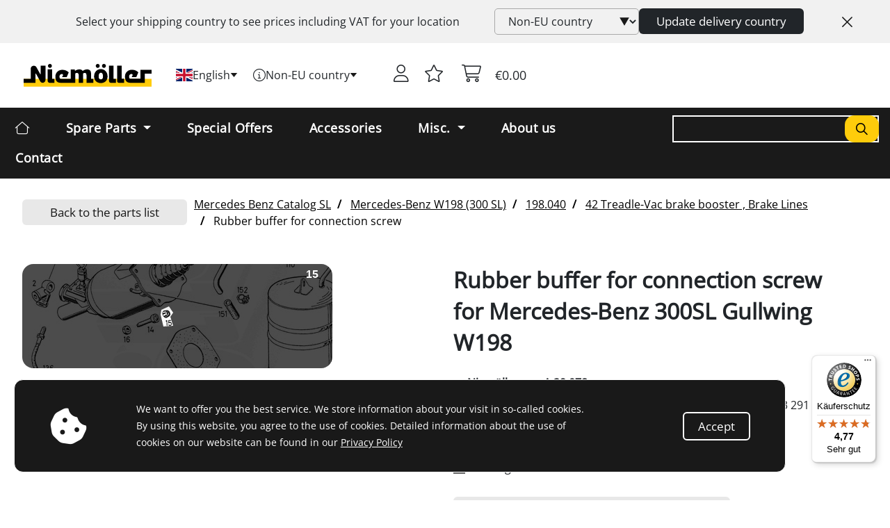

--- FILE ---
content_type: text/html; charset=UTF-8
request_url: https://www.niemoeller.de/en/300SL/300SL/B040/30/a29078-rubber-buffer-for-connection-screw
body_size: 21716
content:

<!DOCTYPE html>
<html lang="en" id="html" class="">

<div class="mobile-menu-id" style="display: none">
    main</div>

    <head>

        <!-- Google tag (gtag.js) -->
                    <script type="text/javascript">
                var trackingId = 'G-JX4N56E4NN';
                var disableStr = 'ga-disable-' + trackingId;
                if (document.cookie.indexOf(disableStr + '=true') > -1) {
                    window[disableStr] = true;
                }
                function gaOptout() {
                    document.cookie = disableStr + '=true; expires=Thu, 31 Dec 2099 23:59:59 UTC; path=/';
                    window[disableStr] = true;
                }
            </script>

            <script async src="https://www.googletagmanager.com/gtag/js?id=G-JX4N56E4NN"></script>
            <script>
                window.dataLayer = window.dataLayer || [];
                function gtag() {dataLayer.push(arguments);}
                    gtag('js', new Date());
                    gtag('set', {'currency': 'EUR'});
                    var tagId = 'G-JX4N56E4NN';
                                            gtag('config', tagId);
                                </script>
        
        <!-- Matomo -->
                    <script>
                var _paq = window._paq = window._paq || [];
                (function() {
                    var u = 'https://www.imc-statistik.de/';
                    _paq.push(['setTrackerUrl', u+'matomo.php']);
                    _paq.push(['setSiteId', '13']);
                    var d=document, g=d.createElement('script'), s=d.getElementsByTagName('script')[0];
                    g.async=true; g.src=u+'matomo.js'; s.parentNode.insertBefore(g,s);
                })();
            </script>
            <noscript>
                <p><img style="border:0;" alt=""
                         src="https://www.imc-statistik.de/matomo.php?idsite=13&amp;rec=1"/></p>
            </noscript>
                <!-- End Matomo Code -->

        <!-- Hotjar -->
                    <script>
                (function(h,o,t,j,a,r){
                    h.hj=h.hj||function(){(h.hj.q=h.hj.q||[]).push(arguments)};
                    h._hjSettings={hjid:3793364,hjsv:6};
                    a=o.getElementsByTagName('head')[0];
                    r=o.createElement('script');r.async=1;
                    r.src=t+h._hjSettings.hjid+j+h._hjSettings.hjsv;
                    a.appendChild(r);
                })(window,document,'https://static.hotjar.com/c/hotjar-','.js?sv=');
            </script>
                <!-- End Hotjar Code -->

                    <meta http-equiv="Content-Type" content="text/html; charset=utf-8"/>
            <meta http-equiv="X-UA-Compatible" content="IE=edge"/>
            <meta name="viewport" content="width=device-width, initial-scale=1">
            <!-- The above 3 meta tags *must* come first in the head; any other head content must come *after* these tags -->
        
                    <meta name="author" content=""/>
            <meta name="copyright" content=""/>
            <meta name="robots" content=""/>
            <meta name="revisit-after" content=""/>
            <meta name="keywords" content=""/>
            <meta name="description" content="Rubber buffer for connection screw spare part for your Mercedes 300SL on sale. Buy for unit Treadle-Vac brake booster , Brake Lines used in chassis 198.040 with engine 198.980 | No: A 29 078 | Part number: 183 291 00 86"/>

            <meta name="geo.position" content="49.44474;8.57229">
            <meta name="geo.country" content="de">
            <!--<meta name="geo.a1" content="Baden-Württemberg">-->
            <!--<meta name="geo.a3" content="Mannheim">-->
            <!--<meta name="geo.lmk" content="Markircher Straße 6, 68229 Mannheim, Deutschland">-->
            <meta name="geo.region" content="DE-BW">
            <meta name="geo.placename" content="Mannheim, Baden-Württemberg">
            <meta name="ICBM" content="49.44474,8.57229">

            <link rel="shortcut icon" href="/favicon.ico" type="image/x-icon">
        
                                                                    <link rel="alternate" hreflang="de" href="https://www.niemoeller.de/de/300SL/300SL/B040/30/a29078-gummipuffer-f-anschl-schraube" />
                                    <link rel="alternate" hreflang="en" href="https://www.niemoeller.de/en/300SL/300SL/B040/30/a29078-rubber-buffer-for-connection-screw" />
                                    <link rel="alternate" hreflang="fr" href="https://www.niemoeller.de/fr/300SL/300SL/B040/30/a29078-but-e-en-caoutchouc-pour-vis-de-fixation" />
                                    <link rel="alternate" hreflang="es" href="https://www.niemoeller.de/es/300SL/300SL/B040/30/a29078-tope-de-goma-para-el-tornillo-de-conexi-n" />
                                    <link rel="alternate" hreflang="it" href="https://www.niemoeller.de/it/300SL/300SL/B040/30/a29078-tampone-in-gomma-per-la-vite-di-collegamento" />
                                    <link rel="alternate" hreflang="nl" href="https://www.niemoeller.de/nl/300SL/300SL/B040/30/a29078-rubberen-buffer-voor-verbindingsschroef" />
                                    <link rel="alternate" hreflang="pl" href="https://www.niemoeller.de/pl/300SL/300SL/B040/30/a29078-gumowy-zderzak-do-ruby-cz-cej" />
                                    <link rel="alternate" hreflang="tr" href="https://www.niemoeller.de/tr/300SL/300SL/B040/30/a29078-ba-lant-vidas-i-in-kau-uk-tampon" />
                                    <link rel="alternate" hreflang="x-default" href="https://www.niemoeller.de/en/300SL/300SL/B040/30/a29078-rubber-buffer-for-connection-screw" />
                                    
                    <link rel="apple-touch-icon" sizes="57x57" href="/static_lis/img/favicon/apple-icon-57x57.png">
            <link rel="apple-touch-icon" sizes="60x60" href="/static_lis/img/favicon/apple-icon-60x60.png">
            <link rel="apple-touch-icon" sizes="72x72" href="/static_lis/img/favicon/apple-icon-72x72.png">
            <link rel="apple-touch-icon" sizes="76x76" href="/static_lis/img/favicon/apple-icon-76x76.png">
            <link rel="apple-touch-icon" sizes="114x114" href="/static_lis/img/favicon/apple-icon-114x114.png">
            <link rel="apple-touch-icon" sizes="120x120" href="/static_lis/img/favicon/apple-icon-120x120.png">
            <link rel="apple-touch-icon" sizes="144x144" href="/static_lis/img/favicon/apple-icon-144x144.png">
            <link rel="apple-touch-icon" sizes="152x152" href="/static_lis/img/favicon/apple-icon-152x152.png">
            <link rel="apple-touch-icon" sizes="180x180" href="/static_lis/img/favicon/apple-icon-180x180.png">
            <link rel="icon" type="image/png" sizes="192x192"  href="/static_lis/img/favicon/android-icon-192x192.png">
            <link rel="icon" type="image/png" sizes="32x32" href="/static_lis/img/favicon/favicon-32x32.png">
            <link rel="icon" type="image/png" sizes="96x96" href="/static_lis/img/favicon/favicon-96x96.png">
            <link rel="icon" type="image/png" sizes="16x16" href="/static_lis/img/favicon/favicon-16x16.png">
            <link rel="manifest" href="/static_lis/img/favicon/manifest.json">
            <meta name="msapplication-TileColor" content="#ffffff">
            <meta name="msapplication-TileImage" content="/static_lis/img/favicon/ms-icon-144x144.png">
            <meta name="theme-color" content="#ffffff">
                	<link rel="canonical" href="https://www.niemoeller.de/en/300SL/300SL/B040/30/a29078-rubber-buffer-for-connection-screw">
        <title>Rubber buffer for connection screw | Mercedes-Benz 300SL Gullwing W198 | Niemöller</title>

        	
                            <link href="/static_lis/css/compiled/all-f5c4888-bd0f165.css" type="text/css" rel="stylesheet" />
                    
	<style>
		.part3d-viewer-caption:after {
			content: "Click on the part and move the mouse while pressing the mouse button to rotate the part."
		}

		.part3d-close-viewer div:after {
			content: "Close 3D view"
		}
	</style>

                
                    <!--[if IE 7]>
            <link rel="stylesheet" type="text/css" href="/static_lis/css/style-ie7.css?v=100">
            <![endif]-->
            <!--[if IE 8]>
            <link rel="stylesheet" type="text/css" href="/static_lis/css/style-ie8.css?v=100">
            <![endif]-->
            <!--[if IE 9]>
            <link rel="stylesheet" type="text/css" href="/static_lis/css/style-ie9.css?v=100">
            <![endif]-->
            </head>

    <body id="top" >

    <span class="matomo"
          data-title=""
          data-user-id=""
          data-logged-out="0"
    ></span>

    <div id="wrapper" class="prod-image-aspect-ratio-1-1" >

        
                
                    <div class="shipping-country-selection hidden-print">

    <div>

    </div>

    <div class="shipping-country-selection--description-and-form">
        <div class="shipping-country-selection--description">
            <label for="shippingCountrySelection-1">
                Select your shipping country to see prices including <strong>VAT</strong> for your location
            </label>
        </div>

        <div class="shipping-country-selection--form">
            <form action="/en/home/select-shipping-country" method="post">
                <select id="shippingCountrySelection-1" class="form-select" name="shipping_country" autocomplete="off">
                                            <option selected value="1000">Non-EU country</option>
                                            <option  value="174">Austria</option>
                                            <option  value="27">Belgium</option>
                                            <option  value="40">Bulgaria</option>
                                            <option  value="123">Croatia</option>
                                            <option  value="257">Cyprus</option>
                                            <option  value="232">Czech Republic</option>
                                            <option  value="51">Denmark</option>
                                            <option  value="61">Estonia</option>
                                            <option  value="66">Finland</option>
                                            <option  value="67">France</option>
                                            <option  value="260">Germany</option>
                                            <option  value="77">Greece</option>
                                            <option  value="258">Hungary</option>
                                            <option  value="95">Ireland</option>
                                            <option  value="98">Italy</option>
                                            <option  value="129">Latvia</option>
                                            <option  value="134">Lithuania</option>
                                            <option  value="135">Luxembourg</option>
                                            <option  value="142">Malta</option>
                                            <option  value="153">Monaco</option>
                                            <option  value="165">Netherlands</option>
                                            <option  value="184">Poland</option>
                                            <option  value="185">Portugal</option>
                                            <option  value="299">Portugal, Azores</option>
                                            <option  value="273">Portugal, Madeira</option>
                                            <option  value="189">Romania</option>
                                            <option  value="205">Slovakia</option>
                                            <option  value="206">Slovenia</option>
                                            <option  value="208">Spain</option>
                                            <option  value="278">St. Barthelemy</option>
                                            <option  value="288">St. Martin</option>
                                            <option  value="197">Sweden</option>
                                    </select>
                <div class="shipping-country-selection--form--buttons">
                    <button class="btn btn-dark desktop">Update delivery country</button>
                    <button class="btn btn-dark mobile">Update</button>
                    <a class="btn btn-secondary mobile shipping-country-selection--close">Close</a>
                </div>
            </form>
        </div>
    </div>
    <div class="shipping-country-selection--close">
        <button type="button" class="btn btn-secondary" data-bs-dismiss="modal"
                aria-label="Close" title="Close">
            <i class="fa-duotone fa-regular fa-xmark-large"></i>
        </button>
    </div>
</div>        
                    <div id="languageChangerContainer" class="container-fluid"></div>
        
                                <header id="header" class="container-fluid">
                <div class="row nav-top">
                    <div id="logo" class="col-sm-12 col-md-4 col-lg-2">
                        <a href="/en">
                            <img class="img-responsive"
                                 src="/static_lis/img/icon/logo.svg"
                                 alt="Niemöller Spare Parts for Mercedes Benz Cars"
                                 title="Niemöller Spare Parts for Mercedes Benz Cars">
                        </a>
                    </div>
                    <div class="col-sm-12 col-md-8 col-lg-10">
                        <div class="nav-user">
                            <div class="nav-user-left">
                                <div class="dropdown">
                                    <button class="btn" data-bs-toggle="offcanvas" href="#mobileMenu" role="button" aria-controls="offcanvasExample">
                                        <i class="fa-solid fa-bars"></i>
                                    </button>
                                    <div class="offcanvas offcanvas-start" tabindex="-1" id="mobileMenu" aria-labelledby="offcanvasExampleLabel">
                                        <div class="offcanvas-header">
                                            <button class="close-mobile-menu btn btn-secondary" data-bs-dismiss="offcanvas" aria-label="Close">
                                                <i class="fa-duotone fa-regular fa-xmark-large"></i></button>
                                        </div>
                                        <div class="offcanvas-body">
                                                                                            <div id="main" class="mobile-menu show">
                                                                                                        <ul class="mobile-menu--body">
                                                                                                                                                                                                                                                        <li class="nav-item dropdown has-megamenu important">
                                                                        <a class="nav-link dropdown-toggle" href="#" data-bs-toggle="modal" data-bs-target="#megaMenu">
                                                                            <span>Spare Parts</span>
                                                                            <i class="fa-regular fa-arrow-right"></i>
                                                                        </a>
                                                                    </li>
                                                                                                                                                                                                                                                                                                                                                                                    <li class="nav-item important"  id="specialOffersNav">
                                                                        <a class="nav-link"
                                                                           href="/en/special-offers">
                                                                            <span>Special Offers</span>
                                                                        </a>
                                                                    </li>
                                                                                                                                                                                                                                                                                                                                                                                    <li class="nav-item important" >
                                                                        <a class="nav-link to-next-menu" href="#miscellaneous">
                                                                            <span>Misc.</span>
                                                                            <i class="fa-regular fa-arrow-right"></i>
                                                                        </a>
                                                                    </li>
                                                                                                                                                                                                                                                                                                                                                                                    <li class="nav-item important" >
                                                                        <a class="nav-link"
                                                                           href="">
                                                                            <span>Accessories</span>
                                                                        </a>
                                                                    </li>
                                                                                                                                                                                                                                                                                                                                                                                    <li class="nav-item" >
                                                                        <a class="nav-link to-next-menu" href="#about_us">
                                                                            <span>About us</span>
                                                                            <i class="fa-regular fa-arrow-right"></i>
                                                                        </a>
                                                                    </li>
                                                                                                                                                                                                                                                                                                                                                                                    <li class="nav-item" >
                                                                        <a class="nav-link"
                                                                           href="/en/v2/contact">
                                                                            <span>Contact</span>
                                                                        </a>
                                                                    </li>
                                                                                                                                                                                                                                                                                                                                                                                    <li class="nav-item" >
                                                                        <a class="nav-link"
                                                                           href="https://www.niemoeller.de/en/mercedes-benz-oldtimer-spare-parts/faq">
                                                                            <span>FAQ</span>
                                                                        </a>
                                                                    </li>
                                                                                                                                                                                                                                        </ul>
                                                </div>
                                                                                            <div id="about_us" class="mobile-menu">
                                                                                                            <div class="mobile-menu--header">
                                                            <a class="nav-link to-next-menu" href="#main">
                                                                <i class="fa-solid fa-angles-left"></i>
                                                            </a>
                                                            <span class="mobile-menu--header--name">About us</span>
                                                        </div>
                                                                                                        <ul class="mobile-menu--body">
                                                                                                                                                                                                                                                        <li class="nav-item" >
                                                                        <a class="nav-link"
                                                                           href="https://www.niemoeller.de/en/mercedes-benz-oldtimer-spare-parts/about-niemoeller-company">
                                                                            <span>About Niemöller</span>
                                                                        </a>
                                                                    </li>
                                                                                                                                                                                                                                                                                                                                                                                    <li class="nav-item" >
                                                                        <a class="nav-link"
                                                                           href="https://www.niemoeller.de/en/mercedes-benz-oldtimer-spare-parts/history">
                                                                            <span>History</span>
                                                                        </a>
                                                                    </li>
                                                                                                                                                                                                                                                                                                                                                                                    <li class="nav-item" >
                                                                        <a class="nav-link"
                                                                           href="https://www.niemoeller.de/en/mercedes-benz-oldtimer-spare-parts/team">
                                                                            <span>Team</span>
                                                                        </a>
                                                                    </li>
                                                                                                                                                                                                                                                                                                                                                                                    <li class="nav-item" >
                                                                        <a class="nav-link"
                                                                           href="https://www.niemoeller.de/en/mercedes-benz-oldtimer-spare-parts/company">
                                                                            <span>Company picture and directions</span>
                                                                        </a>
                                                                    </li>
                                                                                                                                                                                                                                                                                                                                                                                    <li class="nav-item" >
                                                                        <a class="nav-link"
                                                                           href="https://www.niemoeller.de/en/mercedes-benz-oldtimer-spare-parts/vacancies">
                                                                            <span>Vacancies</span>
                                                                        </a>
                                                                    </li>
                                                                                                                                                                                                                                                                                                                                                                                    <li class="nav-item" >
                                                                        <a class="nav-link"
                                                                           href="https://www.niemoeller.de/en/mercedes-benz-oldtimer-spare-parts/links">
                                                                            <span>Interesting links</span>
                                                                        </a>
                                                                    </li>
                                                                                                                                                                                                                                        </ul>
                                                </div>
                                                                                            <div id="miscellaneous" class="mobile-menu">
                                                                                                            <div class="mobile-menu--header">
                                                            <a class="nav-link to-next-menu" href="#main">
                                                                <i class="fa-solid fa-angles-left"></i>
                                                            </a>
                                                            <span class="mobile-menu--header--name">Misc.</span>
                                                        </div>
                                                                                                        <ul class="mobile-menu--body">
                                                                                                                                                                                                                                                        <li class="nav-item important" >
                                                                        <a class="nav-link"
                                                                           href="/en/in-house-products">
                                                                            <span>In-House Products</span>
                                                                        </a>
                                                                    </li>
                                                                                                                                                                                                                                                                                                                                                                                    <li class="nav-item" >
                                                                        <a class="nav-link"
                                                                           href="/en/model-cars">
                                                                            <span>Model Cars</span>
                                                                        </a>
                                                                    </li>
                                                                                                                                                                                                                                                                                                                                                                                    <li class="nav-item" >
                                                                        <a class="nav-link"
                                                                           href="/en/new-products">
                                                                            <span>New in the range</span>
                                                                        </a>
                                                                    </li>
                                                                                                                                                                                                                                                                                                                                                                                    <li class="nav-item" >
                                                                        <a class="nav-link to-next-menu" href="#zubehoer">
                                                                            <span>Storage boxes &amp;amp; accessories</span>
                                                                            <i class="fa-regular fa-arrow-right"></i>
                                                                        </a>
                                                                    </li>
                                                                                                                                                                                                                                                                                                                                                                                    <li class="nav-item" >
                                                                        <a class="nav-link to-next-menu" href="#catalogs">
                                                                            <span>Catalogs</span>
                                                                            <i class="fa-regular fa-arrow-right"></i>
                                                                        </a>
                                                                    </li>
                                                                                                                                                                                                                                        </ul>
                                                </div>
                                                                                            <div id="catalogs" class="mobile-menu">
                                                                                                            <div class="mobile-menu--header">
                                                            <a class="nav-link to-next-menu" href="#miscellaneous">
                                                                <i class="fa-solid fa-angles-left"></i>
                                                            </a>
                                                            <span class="mobile-menu--header--name">Catalogs</span>
                                                        </div>
                                                                                                        <ul class="mobile-menu--body">
                                                                                                                                                                                                                                                        <li class="nav-item" >
                                                                        <a class="nav-link"
                                                                           href="https://www.niemoeller.de/en/mercedes-benz-oldtimer-spare-parts/catalogs">
                                                                            <span>Catalogs</span>
                                                                        </a>
                                                                    </li>
                                                                                                                                                                                                                                                                                                                                                                                    <li class="nav-item" >
                                                                        <a class="nav-link"
                                                                           href="/en/catalog-order">
                                                                            <span>Catalog order</span>
                                                                        </a>
                                                                    </li>
                                                                                                                                                                                                                                        </ul>
                                                </div>
                                                                                            <div id="zubehoer" class="mobile-menu">
                                                                                                            <div class="mobile-menu--header">
                                                            <a class="nav-link to-next-menu" href="#miscellaneous">
                                                                <i class="fa-solid fa-angles-left"></i>
                                                            </a>
                                                            <span class="mobile-menu--header--name">Storage boxes &amp;amp; accessories</span>
                                                        </div>
                                                                                                        <ul class="mobile-menu--body">
                                                                                                                                                                                                                                                        <li class="nav-item" >
                                                                        <a class="nav-link"
                                                                           href="https://www.niemoeller.de/en/mercedes-benz-oldtimer-spare-parts/stock-case">
                                                                            <span>Storage boxes</span>
                                                                        </a>
                                                                    </li>
                                                                                                                                                                                                                                                                                                                                                                                    <li class="nav-item" >
                                                                        <a class="nav-link"
                                                                           href="https://www.niemoeller.de/en/mercedes-benz-oldtimer-spare-parts/accessories">
                                                                            <span>Upholstery fabrics</span>
                                                                        </a>
                                                                    </li>
                                                                                                                                                                                                                                                                                                                                                                                    <li class="nav-item" >
                                                                        <a class="nav-link"
                                                                           href="https://www.niemoeller.de/en/mercedes-benz-oldtimer-spare-parts/rotor-shelves">
                                                                            <span>Rotor racks</span>
                                                                        </a>
                                                                    </li>
                                                                                                                                                                                                                                        </ul>
                                                </div>
                                                                                            <div class="languageswitcher">
        <div class="dropdown">
                        <button class="btn dropdown-toggle" type="button" data-bs-toggle="dropdown" aria-expanded="false">
                <span>
                    <span class="flag-icon flag-icon-gb"></span>
                    <span class="language-selected">English</span>
                </span>
                <img class="mobile" src="/static_lis/img/icon/pfeil-dropdown.svg">
                <img class="desktop" src="/static_lis/img/icon/pfeil-schwarz-unten.svg">
            </button>
            <ul class="dropdown-menu">
                                                        <li>
                        <a data-lang="de" href="https://www.niemoeller.de/de/300SL/300SL/B040/30/a29078-gummipuffer-f-anschl-schraube">
                            <span class="dropdown-item flag-icon flag-icon-de"></span> Deutsch
                        </a>
                    </li>
                                                        <li>
                        <a data-lang="en" href="https://www.niemoeller.de/en/300SL/300SL/B040/30/a29078-rubber-buffer-for-connection-screw">
                            <span class="dropdown-item flag-icon flag-icon-gb"></span> English
                        </a>
                    </li>
                                                        <li>
                        <a data-lang="fr" href="https://www.niemoeller.de/fr/300SL/300SL/B040/30/a29078-but-e-en-caoutchouc-pour-vis-de-fixation">
                            <span class="dropdown-item flag-icon flag-icon-fr"></span> Français
                        </a>
                    </li>
                                                        <li>
                        <a data-lang="es" href="https://www.niemoeller.de/es/300SL/300SL/B040/30/a29078-tope-de-goma-para-el-tornillo-de-conexi-n">
                            <span class="dropdown-item flag-icon flag-icon-es"></span> Español
                        </a>
                    </li>
                                                        <li>
                        <a data-lang="it" href="https://www.niemoeller.de/it/300SL/300SL/B040/30/a29078-tampone-in-gomma-per-la-vite-di-collegamento">
                            <span class="dropdown-item flag-icon flag-icon-it"></span> Italiano
                        </a>
                    </li>
                                                        <li>
                        <a data-lang="nl" href="https://www.niemoeller.de/nl/300SL/300SL/B040/30/a29078-rubberen-buffer-voor-verbindingsschroef">
                            <span class="dropdown-item flag-icon flag-icon-nl"></span> Nederl.
                        </a>
                    </li>
                                                        <li>
                        <a data-lang="pl" href="https://www.niemoeller.de/pl/300SL/300SL/B040/30/a29078-gumowy-zderzak-do-ruby-cz-cej">
                            <span class="dropdown-item flag-icon flag-icon-pl"></span> Polski
                        </a>
                    </li>
                                                        <li>
                        <a data-lang="tr" href="https://www.niemoeller.de/tr/300SL/300SL/B040/30/a29078-ba-lant-vidas-i-in-kau-uk-tampon">
                            <span class="dropdown-item flag-icon flag-icon-tr"></span> Türkiye
                        </a>
                    </li>
                            </ul>
        </div>
    </div>

                                                                                                <div class="shipping-country-switcher">
        <select class="form-select" aria-label="shipping country switcher">
            <option class="shipping-country-selected">
                Delivery to Non-EU country
            </option>
                                                                            <option value="174">
                        Delivery to Austria
                    </option>
                                                                <option value="27">
                        Delivery to Belgium
                    </option>
                                                                <option value="40">
                        Delivery to Bulgaria
                    </option>
                                                                <option value="123">
                        Delivery to Croatia
                    </option>
                                                                <option value="257">
                        Delivery to Cyprus
                    </option>
                                                                <option value="232">
                        Delivery to Czech Republic
                    </option>
                                                                <option value="51">
                        Delivery to Denmark
                    </option>
                                                                <option value="61">
                        Delivery to Estonia
                    </option>
                                                                <option value="66">
                        Delivery to Finland
                    </option>
                                                                <option value="67">
                        Delivery to France
                    </option>
                                                                <option value="260">
                        Delivery to Germany
                    </option>
                                                                <option value="77">
                        Delivery to Greece
                    </option>
                                                                <option value="258">
                        Delivery to Hungary
                    </option>
                                                                <option value="95">
                        Delivery to Ireland
                    </option>
                                                                <option value="98">
                        Delivery to Italy
                    </option>
                                                                <option value="129">
                        Delivery to Latvia
                    </option>
                                                                <option value="134">
                        Delivery to Lithuania
                    </option>
                                                                <option value="135">
                        Delivery to Luxembourg
                    </option>
                                                                <option value="142">
                        Delivery to Malta
                    </option>
                                                                <option value="153">
                        Delivery to Monaco
                    </option>
                                                                <option value="165">
                        Delivery to Netherlands
                    </option>
                                                                <option value="184">
                        Delivery to Poland
                    </option>
                                                                <option value="185">
                        Delivery to Portugal
                    </option>
                                                                <option value="299">
                        Delivery to Portugal, Azores
                    </option>
                                                                <option value="273">
                        Delivery to Portugal, Madeira
                    </option>
                                                                <option value="189">
                        Delivery to Romania
                    </option>
                                                                <option value="205">
                        Delivery to Slovakia
                    </option>
                                                                <option value="206">
                        Delivery to Slovenia
                    </option>
                                                                <option value="208">
                        Delivery to Spain
                    </option>
                                                                <option value="278">
                        Delivery to St. Barthelemy
                    </option>
                                                                <option value="288">
                        Delivery to St. Martin
                    </option>
                                                                <option value="197">
                        Delivery to Sweden
                    </option>
                                    </select>
        <i class="fa fa-spinner fa-spin"></i>
    </div>

                                                                                        <div class="social-icons-wrapper">
                                                <div class="social-icons">
                                                    <a href="">
                                                        <img alt="Instagram Icon" src="/static_lis/img/icon/social-media-instagram-black.svg">
                                                    </a>
                                                    <a href="https://www.facebook.com/niemoeller">
                                                        <img alt="Facebook Icon" src="/static_lis/img/icon/social-media-facebook-black.svg">
                                                    </a>
                                                    <a href="">
                                                        <img alt="Youtube Icon" src="/static_lis/img/icon/social-media-youtube-black.svg">
                                                    </a>
                                                </div>
                                            </div>
                                        </div>
                                    </div>
                                    <a id="logo_fixed" href="/en">
                                        <img class="img-responsive"
                                             src="/static_lis/img/icon/logo.svg"
                                             alt="Niemöller Spare Parts for Mercedes Benz Cars"
                                             title="Niemöller Spare Parts for Mercedes Benz Cars">
                                    </a>
                                </div>
                            </div>
                            <div class="nav-user-right">
                                <div class="nav-user-switchers">
                                        <div class="languageswitcher">
        <div class="dropdown">
                        <button class="btn dropdown-toggle" type="button" data-bs-toggle="dropdown" aria-expanded="false">
                <span>
                    <span class="flag-icon flag-icon-gb"></span>
                    <span class="language-selected">English</span>
                </span>
                <img class="mobile" src="/static_lis/img/icon/pfeil-dropdown.svg">
                <img class="desktop" src="/static_lis/img/icon/pfeil-schwarz-unten.svg">
            </button>
            <ul class="dropdown-menu">
                                                        <li>
                        <a data-lang="de" href="https://www.niemoeller.de/de/300SL/300SL/B040/30/a29078-gummipuffer-f-anschl-schraube">
                            <span class="dropdown-item flag-icon flag-icon-de"></span> Deutsch
                        </a>
                    </li>
                                                        <li>
                        <a data-lang="en" href="https://www.niemoeller.de/en/300SL/300SL/B040/30/a29078-rubber-buffer-for-connection-screw">
                            <span class="dropdown-item flag-icon flag-icon-gb"></span> English
                        </a>
                    </li>
                                                        <li>
                        <a data-lang="fr" href="https://www.niemoeller.de/fr/300SL/300SL/B040/30/a29078-but-e-en-caoutchouc-pour-vis-de-fixation">
                            <span class="dropdown-item flag-icon flag-icon-fr"></span> Français
                        </a>
                    </li>
                                                        <li>
                        <a data-lang="es" href="https://www.niemoeller.de/es/300SL/300SL/B040/30/a29078-tope-de-goma-para-el-tornillo-de-conexi-n">
                            <span class="dropdown-item flag-icon flag-icon-es"></span> Español
                        </a>
                    </li>
                                                        <li>
                        <a data-lang="it" href="https://www.niemoeller.de/it/300SL/300SL/B040/30/a29078-tampone-in-gomma-per-la-vite-di-collegamento">
                            <span class="dropdown-item flag-icon flag-icon-it"></span> Italiano
                        </a>
                    </li>
                                                        <li>
                        <a data-lang="nl" href="https://www.niemoeller.de/nl/300SL/300SL/B040/30/a29078-rubberen-buffer-voor-verbindingsschroef">
                            <span class="dropdown-item flag-icon flag-icon-nl"></span> Nederl.
                        </a>
                    </li>
                                                        <li>
                        <a data-lang="pl" href="https://www.niemoeller.de/pl/300SL/300SL/B040/30/a29078-gumowy-zderzak-do-ruby-cz-cej">
                            <span class="dropdown-item flag-icon flag-icon-pl"></span> Polski
                        </a>
                    </li>
                                                        <li>
                        <a data-lang="tr" href="https://www.niemoeller.de/tr/300SL/300SL/B040/30/a29078-ba-lant-vidas-i-in-kau-uk-tampon">
                            <span class="dropdown-item flag-icon flag-icon-tr"></span> Türkiye
                        </a>
                    </li>
                            </ul>
        </div>
    </div>

                                        <div class="shipping-country-switcher">
        <div class="dropdown">
            <button class="btn dropdown-toggle" type="button" data-bs-toggle="dropdown" aria-expanded="false">
                <i class="fa-light fa-circle-info" title="This is your selected country of delivery. You will see the prices including VAT for this country." data-bs-toggle="tooltip"></i>
                <span class="shipping-country-selected">Non-EU country</span>
                <img src="/static_lis/img/icon/pfeil-schwarz-unten.svg">
            </button>
            <ul class="dropdown-menu">
                                    <li>
                        <a href="/en/home/select-shipping-country?shipping_country=1000" rel="nofollow">
                            Non-EU country
                        </a>
                    </li>
                                    <li>
                        <a href="/en/home/select-shipping-country?shipping_country=174" rel="nofollow">
                            Austria
                        </a>
                    </li>
                                    <li>
                        <a href="/en/home/select-shipping-country?shipping_country=27" rel="nofollow">
                            Belgium
                        </a>
                    </li>
                                    <li>
                        <a href="/en/home/select-shipping-country?shipping_country=40" rel="nofollow">
                            Bulgaria
                        </a>
                    </li>
                                    <li>
                        <a href="/en/home/select-shipping-country?shipping_country=123" rel="nofollow">
                            Croatia
                        </a>
                    </li>
                                    <li>
                        <a href="/en/home/select-shipping-country?shipping_country=257" rel="nofollow">
                            Cyprus
                        </a>
                    </li>
                                    <li>
                        <a href="/en/home/select-shipping-country?shipping_country=232" rel="nofollow">
                            Czech Republic
                        </a>
                    </li>
                                    <li>
                        <a href="/en/home/select-shipping-country?shipping_country=51" rel="nofollow">
                            Denmark
                        </a>
                    </li>
                                    <li>
                        <a href="/en/home/select-shipping-country?shipping_country=61" rel="nofollow">
                            Estonia
                        </a>
                    </li>
                                    <li>
                        <a href="/en/home/select-shipping-country?shipping_country=66" rel="nofollow">
                            Finland
                        </a>
                    </li>
                                    <li>
                        <a href="/en/home/select-shipping-country?shipping_country=67" rel="nofollow">
                            France
                        </a>
                    </li>
                                    <li>
                        <a href="/en/home/select-shipping-country?shipping_country=260" rel="nofollow">
                            Germany
                        </a>
                    </li>
                                    <li>
                        <a href="/en/home/select-shipping-country?shipping_country=77" rel="nofollow">
                            Greece
                        </a>
                    </li>
                                    <li>
                        <a href="/en/home/select-shipping-country?shipping_country=258" rel="nofollow">
                            Hungary
                        </a>
                    </li>
                                    <li>
                        <a href="/en/home/select-shipping-country?shipping_country=95" rel="nofollow">
                            Ireland
                        </a>
                    </li>
                                    <li>
                        <a href="/en/home/select-shipping-country?shipping_country=98" rel="nofollow">
                            Italy
                        </a>
                    </li>
                                    <li>
                        <a href="/en/home/select-shipping-country?shipping_country=129" rel="nofollow">
                            Latvia
                        </a>
                    </li>
                                    <li>
                        <a href="/en/home/select-shipping-country?shipping_country=134" rel="nofollow">
                            Lithuania
                        </a>
                    </li>
                                    <li>
                        <a href="/en/home/select-shipping-country?shipping_country=135" rel="nofollow">
                            Luxembourg
                        </a>
                    </li>
                                    <li>
                        <a href="/en/home/select-shipping-country?shipping_country=142" rel="nofollow">
                            Malta
                        </a>
                    </li>
                                    <li>
                        <a href="/en/home/select-shipping-country?shipping_country=153" rel="nofollow">
                            Monaco
                        </a>
                    </li>
                                    <li>
                        <a href="/en/home/select-shipping-country?shipping_country=165" rel="nofollow">
                            Netherlands
                        </a>
                    </li>
                                    <li>
                        <a href="/en/home/select-shipping-country?shipping_country=184" rel="nofollow">
                            Poland
                        </a>
                    </li>
                                    <li>
                        <a href="/en/home/select-shipping-country?shipping_country=185" rel="nofollow">
                            Portugal
                        </a>
                    </li>
                                    <li>
                        <a href="/en/home/select-shipping-country?shipping_country=299" rel="nofollow">
                            Portugal, Azores
                        </a>
                    </li>
                                    <li>
                        <a href="/en/home/select-shipping-country?shipping_country=273" rel="nofollow">
                            Portugal, Madeira
                        </a>
                    </li>
                                    <li>
                        <a href="/en/home/select-shipping-country?shipping_country=189" rel="nofollow">
                            Romania
                        </a>
                    </li>
                                    <li>
                        <a href="/en/home/select-shipping-country?shipping_country=205" rel="nofollow">
                            Slovakia
                        </a>
                    </li>
                                    <li>
                        <a href="/en/home/select-shipping-country?shipping_country=206" rel="nofollow">
                            Slovenia
                        </a>
                    </li>
                                    <li>
                        <a href="/en/home/select-shipping-country?shipping_country=208" rel="nofollow">
                            Spain
                        </a>
                    </li>
                                    <li>
                        <a href="/en/home/select-shipping-country?shipping_country=278" rel="nofollow">
                            St. Barthelemy
                        </a>
                    </li>
                                    <li>
                        <a href="/en/home/select-shipping-country?shipping_country=288" rel="nofollow">
                            St. Martin
                        </a>
                    </li>
                                    <li>
                        <a href="/en/home/select-shipping-country?shipping_country=197" rel="nofollow">
                            Sweden
                        </a>
                    </li>
                            </ul>
        </div>
    </div>

                                </div>


                                <div id="topnav-searchbox">
                                    	<div class="searchbox">
				<form action="/en/search" method="post">
				<div class="search-wrapper icon-only" data-toggle="tooltip" data-placement="bottom" title="" data-original-title="Niemöller-Nummer oder Original-Ersatzteil-Nummer">
										<button class="btn btn-primary search-submit search-icon" type="submit">
						<span class="fa-regular fa-search"></span>
					</button>
				</div>
			</form>
			</div>

                                </div>

                                <a class="btn" type="button"
                                   href="/en/account"
                                   data-bs-placement="left"
                                   data-bs-toggle="tooltip"
                                   title="User account">
                                    <i class="fa-light fa-user"></i>
                                </a>
                                <div id="mini_wishlist">
                                    <div><a class="btn" href="/en/account"
   data-bs-toggle="tooltip" data-bs-placement="left" title="You need to be logged in to use the wish list">
    <i class="fa-light fa-star"></i>
    <sup></sup>
</a></div>
                                </div>
                                <div id="warenkorb">
                                    <div><a class="btn" href="/en/basket" data-bs-toggle="tooltip" data-bs-placement="left" title="Basket">
	<span class="basketline">
		<span>
			<span class="cartsymbol">
				<i class="fa-light fa-cart-shopping"></i>
				<sup>
									</sup>
			</span>
		</span>
		<span class="cartprice">
							€0.00
					</span>
	</span>
</a></div>
                                </div>
                            </div>
                        </div>

                    </div>
                </div>
                <div class="nav-center">

                                                                    <div id="navbar" class="row">
                            <ul class="nav col-lg-9">
                                <li class="nav-item">
                                    <a class="nav-link" href="/en">
                                        <i class="fa-light fa-house-blank"></i>
                                    </a>
                                </li>
                                                                                                                                                        <li class="nav-item dropdown has-megamenu">
                                                <a class="nav-link dropdown-toggle" href="#" data-bs-toggle="dropdown">
                                                    Spare Parts
                                                </a>
                                                <div class="dropdown-menu megamenu" role="menu">
                                                    
<div class="row">
                        <div class="col-20p">
                <div class="catalog-menu catalog-menu-sl">
                    <div class="catalog-menu--id">
                        Catalog <span>SL
                    </div>
                    <div class="catalog-menu--headline">
                        <h3>Pagode, Gullwing, Roadster</h3>
                        <hr>
                    </div>
                    <div class="catalog-menu--series">

                                                    <div class="tables">
                                <table>
                                    <tr>
                                        <td>    <a href="/en/catalog-sl/w107#W107">W107</a>
</td>
                                        <td>    <a href="/en/catalog-sl/w107#280SL">280SL</a>
</td>
                                    </tr>
                                    <tr>
                                        <td></td>
                                        <td>        <a href="/en/w107/w107/B043">350SL</a>
</td>
                                    </tr>
                                    <tr>
                                        <td></td>
                                        <td>        <a href="/en/w107/w107/B023">350SL/C</a>
</td>
                                    </tr>
                                    <tr>
                                        <td></td>
                                        <td>    <a href="/en/catalog-sl/w107#380SL">380SL</a>
</td>
                                    </tr>
                                    <tr>
                                        <td></td>
                                        <td>        <a href="/en/w107/mercedes-benz-380-slc-107025/B025">380SL/C</a>
</td>
                                    </tr>
                                    <tr>
                                        <td></td>
                                        <td>    <a href="/en/catalog-sl/w107#500SL">500SL</a>
</td>
                                    </tr>
                                    <tr>
                                        <td></td>
                                        <td>        <a href="/en/w107/mercedes-107-sl-roadster-coupe/B026">500SL/C</a>
</td>
                                    </tr>
                                </table>
                                <table>
                                    <tr>
                                        <td>    <a href="/en/catalog-sl/w113#W113">W113</a>
</td>
                                        <td>        <a href="/en/w113/w113/B042">230SL</a>
</td>
                                    </tr>
                                    <tr>
                                        <td></td>
                                        <td>        <a href="/en/w113/w113/B043">250SL</a>
</td>
                                    </tr>
                                    <tr>
                                        <td></td>
                                        <td>        <a href="/en/w113/w113/B044">280SL</a>
</td>
                                    </tr>
                                    <tr>
                                        <td>    <a href="/en/catalog-sl/190SL#W121">W121</a>
</td>
                                        <td>    <a href="/en/catalog-sl/190SL#190SL">190SL</a>
</td>
                                    </tr>
                                    <tr>
                                        <td>    <a href="/en/catalog-sl/w129#W129">W129</a>
</td>
                                        <td>        <a href="/en/w129/w129-mercedes-300sl/B060">300SL</a>
</td>
                                    </tr>
                                    <tr>
                                        <td>    <a href="/en/catalog-sl/300SL#W198">W198</a>
</td>
                                        <td>        <a href="/en/300SL/300SL/B040">300SL</a>
</td>
                                    </tr>
                                </table>
                            </div>

                        
                    </div>
                </div>
            </div>
                                <div class="col-20p">
                <div class="catalog-menu catalog-menu-a">
                    <div class="catalog-menu--id">
                        Catalog <span>A
                    </div>
                    <div class="catalog-menu--headline">
                        <h3>Sedan, Cabriolet, Coupé</h3>
                        <hr>
                    </div>
                    <div class="catalog-menu--series">

                                                    <div class="tables">
                                <table>
                                    <tr>
                                        <td>    <a href="/en/catalog-a/w136#W136">W136</a>
</td>
                                        <td>        <a href="/en/w136/w136-mercedes-170s/B040">170S</a>
</td>
                                    </tr>
                                    <tr>
                                        <td></td>
                                        <td>        <a href="/en/w136/w136-mercedes-170v/B010">170V</a>
</td>
                                    </tr>
                                    <tr>
                                        <td>    <a href="/en/catalog-a/w187#W187">W187</a>
</td>
                                        <td>        <a href="/en/w187/w187/B010">220</a>
</td>
                                    </tr>
                                    <tr>
                                        <td></td>
                                        <td>        <a href="/en/w187/w187/B012">220AC</a>
</td>
                                    </tr>
                                    <tr>
                                        <td></td>
                                        <td>        <a href="/en/w187/w187/B013">220BC</a>
</td>
                                    </tr>
                                </table>
                            </div>

                        
                    </div>
                </div>
            </div>
                                <div class="col-20p">
                <div class="catalog-menu catalog-menu-b">
                    <div class="catalog-menu--id">
                        Catalog <span>B
                    </div>
                    <div class="catalog-menu--headline">
                        <h3>Adenauer, Gullwing</h3>
                        <hr>
                    </div>
                    <div class="catalog-menu--series">

                                                    <div class="tables">
                                <table>
                                    <tr>
                                        <td>    <a href="/en/catalog-b/w186#W186">W186</a>
</td>
                                        <td>        <a href="/en/w186/w186/BIL">300c</a>
</td>
                                    </tr>
                                    <tr>
                                        <td></td>
                                        <td>        <a href="/en/w186/w186/BCD">300cCD</a>
</td>
                                    </tr>

                                    <tr>
                                        <td>    <a href="/en/catalog-b/w189#W189">W189</a>
</td>
                                        <td>        <a href="/en/w189/w189/B010">300d</a>
</td>
                                    </tr>
                                    <tr>
                                        <td></td>
                                        <td>        <a href="/en/w189/w189/B033">300dCD</a>
</td>
                                    </tr>
                                    <tr>
                                        <td>    <a href="/en/catalog-b/300SL#W198">W198</a>
</td>
                                        <td>        <a href="/en/300SL/300SL/B040">300SL Coupe</a>
</td>
                                    </tr>
                                </table>
                            </div>

                        
                    </div>
                </div>
            </div>
                                <div class="col-20p">
                <div class="catalog-menu catalog-menu-c">
                    <div class="catalog-menu--id">
                        Catalog <span>C
                    </div>
                    <div class="catalog-menu--headline">
                        <h3>Ponton, Coupe, Cabrio</h3>
                        <hr>
                    </div>
                    <div class="catalog-menu--series">

                                                    <div class="tables">
                                <table>
                                    <tr>
                                        <td>    <a href="/en/catalog-c/w105#W105">W105</a>
</td>
                                        <td>        <a href="/en/w105/mercedes-benz-219-sedan-105010/B010">219</a>
</td>
                                    </tr>
                                    <tr>
                                        <td>    <a href="/en/catalog-c/ponton#W120">W120</a>
</td>
                                        <td>        <a href="/en/ponton/w120-mercedes-180/B010">180</a>
</td>
                                    </tr>
                                    <tr>
                                        <td></td>
                                        <td>        <a href="/en/ponton/w120-mercedes-180a/B010">180a</a>
</td>
                                    </tr>
                                    <tr>
                                        <td></td>
                                        <td>        <a href="/en/ponton/w120-mercedes-180b/B010">180b</a>
</td>
                                    </tr>
                                    <tr>
                                        <td></td>
                                        <td>        <a href="/en/ponton/w120-mercedes-180D/B110">180D</a>
</td>
                                    </tr>
                                    <tr>
                                        <td>    <a href="/en/catalog-c/190SL#W121">W121</a>
</td>
                                        <td>        <a href="/en/ponton/w121-mercedes-190-ponton/B010">190</a>
</td>
                                    </tr>
                                    <tr>
                                        <td></td>
                                        <td>        <a href="/en/ponton/w121-mercedes-190b-ponton/B010">190b</a>
</td>
                                    </tr>
                                    <tr>
                                        <td></td>
                                        <td>        <a href="/en/ponton/w121-mercedes-190D-ponton/B110">190D</a>
</td>
                                    </tr>
                                </table>
                                <table>
                                    <tr>
                                        <td>    <a href="/en/catalog-c/190SL#W121">W121</a>
</td>
                                        <td>        <a href="/en/ponton/w121-mercedes-190Db-ponton/B110b">190Db</a>
</td>
                                    </tr>
                                    <tr>
                                        <td></td>
                                        <td>    <a href="/en/catalog-c/190SL#190SL">190SL</a>
</td>
                                    </tr>
                                    <tr>
                                        <td>    <a href="/en/catalog-c/w128#W128">W128</a>
</td>
                                        <td>        <a href="/en/w128/mercedes-220se-coupe-128010/B010">220SE</a>
</td>
                                    </tr>
                                    <tr>
                                        <td></td>
                                        <td>        <a href="/en/w128/mercedes-220se-coupe-128030/B030">220SEAC</a>
</td>
                                    </tr>
                                    <tr>
                                        <td></td>
                                        <td>        <a href="/en/w128/mercedes-220se-coupe-128037/B037">220SECp</a>
</td>
                                    </tr>
                                    <tr>
                                        <td>    <a href="/en/catalog-c/w180#W180">W180</a>
</td>
                                        <td>        <a href="/en/w180/w180/B010">220S</a>
</td>
                                    </tr>
                                    <tr>
                                        <td></td>
                                        <td>        <a href="/en/w180/w180/B030">220SAC</a>
</td>
                                    </tr>
                                    <tr>
                                        <td></td>
                                        <td>        <a href="/en/w180/w180/B037">220SCp</a>
</td>
                                    </tr>

                                </table>
                            </div>

                        
                    </div>
                </div>
            </div>
                                <div class="col-20p">
                <div class="catalog-menu catalog-menu-d">
                    <div class="catalog-menu--id">
                        Catalog <span>D
                    </div>
                    <div class="catalog-menu--headline">
                        <h3>Tail fin, old S-Class, Pagode</h3>
                        <hr>
                    </div>
                    <div class="catalog-menu--series">

                                                    <div class="tables">
                                <table>
                                    <tr>
                                        <td>    <a href="/en/catalog-d/w108#W108">W108</a>
</td>
                                        <td>        <a href="/en/w108/w108/B012">250S</a>
</td>
                                    </tr>
                                    <tr>
                                        <td></td>
                                        <td>        <a href="/en/w108/w108/B014">250SE</a>
</td>
                                    </tr>
                                    <tr>
                                        <td></td>
                                        <td>        <a href="/en/w108/w108/B016">280S</a>
</td>
                                    </tr>
                                    <tr>
                                        <td></td>
                                        <td>    <a href="/en/catalog-d/w108#280SE">280SE</a>
</td>
                                    </tr>
                                    <tr>
                                        <td></td>
                                        <td>    <a href="/en/catalog-d/w108#280SEL">280SEL</a>
</td>
                                    </tr>
                                    <tr>
                                        <td></td>
                                        <td>        <a href="/en/w108/w108/B015">300SEb</a>
</td>
                                    </tr>
                                    <tr>
                                        <td>    <a href="/en/catalog-d/w109#W109">W109</a>
</td>
                                        <td>    <a href="/en/catalog-d/w109#300SEL">300SEL</a>
</td>
                                    </tr>
                                    <tr>
                                        <td>    <a href="/en/catalog-d/w110#W110">W110</a>
</td>
                                        <td>        <a href="/en/w110/w110/B010">190c, 200</a>
</td>
                                    </tr>
                                    <tr>
                                        <td></td>
                                        <td>        <a href="/en/w110/w110/B110">190Dc</a>
</td>
                                    </tr>
                                </table>
                                <table>
                                    <tr>
                                        <td>    <a href="/en/catalog-d/w110#W110">W110</a>
</td>
                                        <td>        <a href="/en/w110/w110/B011">230</a>
</td>
                                    </tr>
                                    <tr>
                                        <td>    <a href="/en/catalog-d/w111#W111">W111</a>
</td>
                                        <td>        <a href="/en/w111/w111-mercedes-benz-220sb/B012">220Sb</a>
</td>
                                    </tr>
                                    <tr>
                                        <td></td>
                                        <td>        <a href="/en/w111/w111-014-mercedes-benz-220seb/B014">220SEb</a>
</td>
                                    </tr>
                                    <tr>
                                        <td></td>
                                        <td>    <a href="/en/catalog-d/w111#250SE">250SE</a>
</td>
                                    </tr>
                                    <tr>
                                        <td></td>
                                        <td>    <a href="/en/catalog-d/w111#280SE">280SE</a>
</td>
                                    </tr>
                                    <tr>
                                        <td>    <a href="/en/catalog-d/w112#W112">W112</a>
</td>
                                        <td>    <a href="/en/catalog-d/w112#300SE">300SE</a>
</td>
                                    </tr>
                                    <tr>
                                        <td>    <a href="/en/catalog-d/w113#W113">W113</a>
</td>
                                        <td>        <a href="/en/w113/w113/B042">230SL</a>
</td>
                                    </tr>
                                    <tr>
                                        <td></td>
                                        <td>        <a href="/en/w113/w113/B043">250SL</a>
</td>
                                    </tr>
                                    <tr>
                                        <td></td>
                                        <td>        <a href="/en/w113/w113/B044">280SL</a>
</td>
                                    </tr>
                                </table>
                            </div>

                        
                    </div>
                </div>
            </div>
                                <div class="col-20p">
                <div class="catalog-menu catalog-menu-e">
                    <div class="catalog-menu--id">
                        Catalog <span>E
                    </div>
                    <div class="catalog-menu--headline">
                        <h3>Pullman, Landaulet</h3>
                        <hr>
                    </div>
                    <div class="catalog-menu--series">

                                                    <div class="tables">
                                <table>
                                    <tr>
                                        <td>    <a href="/en/catalog-e/w100#W100">W100</a>
</td>
                                        <td>        <a href="/en/w100/w100-mercedes-benz-600L/B012">600/L.</a>
</td>
                                    </tr>
                                    <tr>
                                        <td></td>
                                        <td>        <a href="/en/w100/w100-mercedes-benz-600Land/B015">600/Land.</a>
</td>
                                    </tr>
                                    <tr>
                                        <td></td>
                                        <td>        <a href="/en/w100/w100-mercedes-benz-600PL/B014">600/P.L.</a>
</td>
                                    </tr>
                                    <tr>
                                        <td></td>
                                        <td>        <a href="/en/w100/w100-mercedes-benz-600PL-6door/B016">600/P.L. 6t</a>
</td>
                                    </tr>
                                </table>
                            </div>

                        
                    </div>
                </div>
            </div>
                                <div class="col-20p">
                <div class="catalog-menu catalog-menu-f">
                    <div class="catalog-menu--id">
                        Catalog <span>F
                    </div>
                    <div class="catalog-menu--headline">
                        <h3>Stroke 8, S-Class, Coupé</h3>
                        <hr>
                    </div>
                    <div class="catalog-menu--series">

                                                    <div class="tables">
                                <table>
                                    <tr>
                                        <td>    <a href="/en/catalog-f/w107#W107">W107</a>
</td>
                                        <td>    <a href="/en/catalog-f/w107#280SL">280SL</a>
</td>
                                    </tr>
                                    <tr>
                                        <td></td>
                                        <td>        <a href="/en/w107/w107/B043">350SL</a>
</td>
                                    </tr>
                                    <tr>
                                        <td></td>
                                        <td>    <a href="/en/catalog-f/w107#380SL">380SL</a>
</td>
                                    </tr>
                                    <tr>
                                        <td></td>
                                        <td>    <a href="/en/catalog-f/w107#500SL">500SL</a>
</td>
                                    </tr>
                                    <tr>
                                        <td>    <a href="/en/catalog-f/w114#W114">W114</a>
</td>
                                        <td>    <a href="/en/catalog-f/w114#230">230</a>
</td>
                                    </tr>
                                    <tr>
                                        <td></td>
                                        <td>        <a href="/en/w114/w114/B010">250/8</a>
</td>
                                    </tr>
                                    <tr>
                                        <td></td>
                                        <td>    <a href="/en/catalog-f/w114#280">280</a>
</td>
                                    </tr>
                                    <tr>
                                        <td>    <a href="/en/catalog-f/w114c#W114C">W114C</a>
</td>
                                        <td>    <a href="/en/catalog-f/w114c#250C">250C</a>
</td>
                                    </tr>
                                    <tr>
                                        <td></td>
                                        <td>        <a href="/en/w114c/w114c/B022">250CE</a>
</td>
                                    </tr>
                                    <tr>
                                        <td></td>
                                        <td>        <a href="/en/w114c/w114c/B073">280C</a>
</td>
                                    </tr>
                                    <tr>
                                        <td></td>
                                        <td>        <a href="/en/w114c/w114c/B072">280CE</a>
</td>
                                    </tr>
                                    <tr>
                                        <td>    <a href="/en/catalog-f/w115#W115">W115</a>
</td>
                                        <td>        <a href="/en/w115/w115/B015">200/8</a>
</td>
                                    </tr>
                                </table>
                                <table>
                                    <tr>
                                        <td>    <a href="/en/catalog-f/w115#W115">W115</a>
</td>
                                        <td>        <a href="/en/w115/w115/B115">200D/8</a>
</td>
                                    </tr>
                                    <tr>
                                        <td></td>
                                        <td>        <a href="/en/w115/w115/B010">220/8</a>
</td>
                                    </tr>
                                    <tr>
                                        <td></td>
                                        <td>        <a href="/en/w115/w115/B110">220D/8</a>
</td>
                                    </tr>
                                    <tr>
                                        <td></td>
                                        <td>        <a href="/en/w115/w115/B017">230/.4</a>
</td>
                                    </tr>
                                    <tr>
                                        <td></td>
                                        <td>    <a href="/en/catalog-f/w115#240D">240D</a>
</td>
                                    </tr>
                                    <tr>
                                        <td>    <a href="/en/catalog-f/w116#W116">W116</a>
</td>
                                        <td>        <a href="/en/w116/w116-mercedes-280S/B020">280S</a>
</td>
                                    </tr>
                                    <tr>
                                        <td></td>
                                        <td>        <a href="/en/w116/w116-mercedes-280SE/B024">280SE</a>
</td>
                                    </tr>
                                    <tr>
                                        <td></td>
                                        <td>        <a href="/en/w116/w116-mercedes-280SEL/B025">280SEL</a>
</td>
                                    </tr>
                                    <tr>
                                        <td></td>
                                        <td>        <a href="/en/w116/w116-mercedes-300SD/B120">300SD</a>
</td>
                                    </tr>
                                    <tr>
                                        <td></td>
                                        <td>        <a href="/en/w116/w116-mercedes-350SE/B028">350SE</a>
</td>
                                    </tr>
                                    <tr>
                                        <td></td>
                                        <td>        <a href="/en/w116/w116-mercedes-350SEL/B029">350SEL</a>
</td>
                                    </tr>
                                    <tr>
                                        <td></td>
                                        <td>    <a href="/en/catalog-f/w116#450SEL">450SEL</a>
</td>
                                    </tr>
                                </table>
                            </div>

                        
                    </div>
                </div>
            </div>
                                <div class="col-20p">
                <div class="catalog-menu catalog-menu-g">
                    <div class="catalog-menu--id">
                        Catalog <span>G
                    </div>
                    <div class="catalog-menu--headline">
                        <h3>S-Class, Estate, Coupé, Sedan, T-Model</h3>
                        <hr>
                    </div>
                    <div class="catalog-menu--series">

                                                    <div class="tables">
                                <table>
                                    <tr>
                                        <td>    <a href="/en/catalog-g/w123#W123">W123</a>
</td>
                                        <td>        <a href="/en/w123/mercedes-w123-200/B020">200</a>
</td>
                                    </tr>
                                    <tr>
                                        <td>    <a href="/en/catalog-g/w123c#W123C">W123C</a>
</td>
                                        <td>        <a href="/en/w123c/w123c/B043">230C</a>
</td>
                                    </tr>
                                    <tr>
                                        <td></td>
                                        <td>        <a href="/en/w123c/w123c/B243">230CE</a>
</td>
                                    </tr>
                                    <tr>
                                        <td></td>
                                        <td>        <a href="/en/w123c/w123c/B050">280C</a>
</td>
                                    </tr>
                                    <tr>
                                        <td></td>
                                        <td>        <a href="/en/w123c/w123c/B053">280CE</a>
</td>
                                    </tr>
                                    <tr>
                                        <td>    <a href="/en/catalog-g/w123t#W123T">W123T</a>
</td>
                                        <td>        <a href="/en/w123t/w123t/B280">200T</a>
</td>
                                    </tr>
                                </table>
                                <table>
                                    <tr>
                                        <td></td>
                                        <td>        <a href="/en/w123t/w123t/B083">230T</a>
</td>
                                    </tr>
                                    <tr>
                                        <td></td>
                                        <td>        <a href="/en/w123t/w123t/B183">240TD</a>
</td>
                                    </tr>
                                    <tr>
                                        <td></td>
                                        <td>        <a href="/en/w123t/w123t/B093">280TE</a>
</td>
                                    </tr>
                                    <tr>
                                        <td>    <a href="/en/catalog-g/w126#W126">W126</a>
</td>
                                        <td>    <a href="/en/catalog-g/w126#280S">280S</a>
</td>
                                    </tr>
                                    <tr>
                                        <td></td>
                                        <td>    <a href="/en/catalog-g/w126#280SE">280SE</a>
</td>
                                    </tr>
                                    <tr>
                                        <td></td>
                                        <td>    <a href="/en/catalog-g/w126#280SEL">280SEL</a>
</td>
                                    </tr>
                                </table>
                            </div>
                        
                    </div>
                </div>
            </div>
                                <div class="col-20p">
                <div class="catalog-menu catalog-menu-h">
                    <div class="catalog-menu--id">
                        Catalog <span>H
                    </div>
                    <div class="catalog-menu--headline">
                        <h3>Roadster</h3>
                        <hr>
                    </div>
                    <div class="catalog-menu--series">

                                                    <div class="tables">
                                <table>
                                    <tr>
                                        <td>    <a href="/en/catalog-h/w129#W129">W129</a>
</td>
                                        <td>        <a href="/en/w129/w129-mercedes-300sl/B060">300SL</a>
</td>
                                    </tr>
                                </table>
                            </div>
                        
                    </div>
                </div>
            </div>
                                    </div>


                                                </div>
                                            </li>
                                                                                                                                                                                                                                    <li class="nav-item"  id="specialOffersNav">
                                                <a class="nav-link"
                                                        href="/en/special-offers">
                                                    Special Offers
                                                </a>
                                            </li>
                                                                                                                                                                                                                                    <li class="nav-item" >
                                                <a class="nav-link"
                                                        href="/en/catalog-z">
                                                    Accessories
                                                </a>
                                            </li>
                                                                                                                                                                                                                                    <li class="nav-item dropdown hover collapse_sub_menu">
                                                <a role="button" aria-expanded="false" href="#" class="nav-link dropdown-toggle">
                                                    Misc. <span class="caret"></span></a>
                                                <ul class="dropdown-menu">
                                                    <li>
                                                        <a title="Model Cars" class="dropdown-item" href="/en/model-cars">
                                                            Model Cars
                                                        </a>
                                                    </li>
                                                    <li>
                                                        <a title="New in the range" class="dropdown-item" href="/en/new-products">
                                                            New in the range
                                                        </a>
                                                    </li>
                                                    <li class="dropend hover" id="dropdown-hidden">
                                                        <a aria-haspopup="true"
                                                           aria-expanded="false"
                                                           class="dropdown-item dropdown-toggle"
                                                           href="/en/in-house-products">
                                                            In-House Products <span class="caret"></span>
                                                        </a>
                                                        <ul class="dropdown-menu" id="hidden_submenu">
                                                            <li><a class="dropdown-item" title="Own Parts Catalog A" href="/en/in-house-products/A">Catalog A</a></li>
                                                            <li><a class="dropdown-item" title="Own Parts Catalog B" href="/en/in-house-products/B">Catalog B</a></li>
                                                            <li><a class="dropdown-item" title="Own Parts Catalog C" href="/en/in-house-products/C">Catalog C</a></li>
                                                            <li><a class="dropdown-item" title="Own Parts Catalog D" href="/en/in-house-products/D">Catalog D</a></li>
                                                            <li><a class="dropdown-item" title="Own Parts Catalog E" href="/en/in-house-products/E">Catalog E</a></li>
                                                            <li><a class="dropdown-item" title="Own Parts Catalog F" href="/en/in-house-products/F">Catalog F</a></li>
                                                        </ul>
                                                    </li>
                                                </ul>
                                            </li>
                                                                                                                                                                                                                                    <li class="nav-item" >
                                                <a class="nav-link"
                                                        href="https://www.niemoeller.de/en/mercedes-benz-oldtimer-spare-parts/about-niemoeller-company">
                                                    About us
                                                </a>
                                            </li>
                                                                                                                                                                                                                                    <li class="nav-item" >
                                                <a class="nav-link"
                                                        href="/en/v2/contact">
                                                    Contact
                                                </a>
                                            </li>
                                                                                                                                        </ul>
                            <div class="col-lg-3">
                                <div class="nav-user nav-user-fixed">
                                    <div class="nav-user-right">
                                        <a class="btn" type="button"
                                           href="/en/account"
                                           data-bs-placement="left"
                                           data-bs-toggle="tooltip"
                                           title="User account">
                                            <i class="fa-light fa-user"></i>
                                        </a>
                                        <div id="mini_wishlist2">
                                            <div><a class="btn" href="/en/account"
   data-bs-toggle="tooltip" data-bs-placement="left" title="You need to be logged in to use the wish list">
    <i class="fa-light fa-star"></i>
    <sup></sup>
</a></div>
                                        </div>
                                        <div id="warenkorb2">
                                            <div><a class="btn" href="/en/basket" data-bs-toggle="tooltip" data-bs-placement="left" title="Basket">
	<span class="basketline">
		<span>
			<span class="cartsymbol">
				<i class="fa-light fa-cart-shopping"></i>
				<sup>
									</sup>
			</span>
		</span>
		<span class="cartprice">
							€0.00
					</span>
	</span>
</a></div>
                                        </div>
                                    </div>
                                    	<div class="searchbox">
				<form action="/en/search" method="post">
				<div class="search-wrapper icon-only" data-toggle="tooltip" data-placement="bottom" title="" data-original-title="Niemöller-Nummer oder Original-Ersatzteil-Nummer">
										<button class="btn btn-primary search-submit search-icon" type="submit">
						<span class="fa-regular fa-search"></span>
					</button>
				</div>
			</form>
			</div>

                                </div>
                                <div class="nav-searchbar">
                                    	<div class="searchbox">
				<form action="/en/search" method="post">
				<div class="search-wrapper " data-toggle="tooltip" data-placement="bottom" title="" data-original-title="Niemöller-Nummer oder Original-Ersatzteil-Nummer">
											<input
								class="search-input icon-only"
								type="text"
								name="keywords"
								required
						>
						<span class="sr-only">Search</span>
										<button class="btn btn-primary search-submit search-icon" type="submit">
						<span class="fa-regular fa-search"></span>
					</button>
				</div>
			</form>
			</div>

                                </div>
                            </div>
                        </div><!-- /.navbar-collapse -->
                    
                </div>
            </header>
        
                                <div id="main-content"
                 class="detail-index">
                <div class="container-fluid">
                    <div id="page-content-wrapper">
                        <main class="container-fluid">

                            
	<div class="detail--header">
		<nav><ul class="breadcrumb" role="menu" itemscope="" itemtype="https://schema.org/BreadcrumbList"><li class="ancestor first" itemtype="https://schema.org/ListItem" itemscope="" itemprop="itemListElement" role="menuitem">
            <a href="/en/catalog-sl" itemprop="item" >
                <link itemprop="url" href="/en/catalog-sl"/>
                <span itemprop="name"><span class="desktop">Mercedes Benz</span> Catalog SL</span>
            </a>
            <meta itemprop="position" content="1" /></li><li class="ancestor" itemtype="https://schema.org/ListItem" itemscope="" itemprop="itemListElement" role="menuitem">
            <a href="/en/catalog-sl/300SL" itemprop="item" >
                <link itemprop="url" href="/en/catalog-sl/300SL"/>
                <span itemprop="name"><span class="desktop">Mercedes-Benz</span> W198 (300 SL)</span>
            </a>
            <meta itemprop="position" content="2" /></li><li class="ancestor first last" itemtype="https://schema.org/ListItem" itemscope="" itemprop="itemListElement" role="menuitem">
            <a href="/en/300SL/300SL/B040" itemprop="item" >
                <link itemprop="url" href="/en/300SL/300SL/B040"/>
                <span itemprop="name">198.040</span>
            </a>
            <meta itemprop="position" content="3" /></li><li class="ancestor" itemtype="https://schema.org/ListItem" itemscope="" itemprop="itemListElement" role="menuitem">
            <a href="/en/300SL/300SL/B040/30" itemprop="item" >
                <link itemprop="url" href="/en/300SL/300SL/B040/30"/>
                <span itemprop="name">42 Treadle-Vac brake booster , Brake Lines</span>
            </a>
            <meta itemprop="position" content="4" /></li><li class="active" itemtype="https://schema.org/ListItem" itemscope="" itemprop="itemListElement" role="menuitem">
            <a itemprop="item" >
                <link itemprop="url" href="/en/300SL/300SL/B040/30/a29078-rubber-buffer-for-connection-screw"/>
                <span itemprop="name">Rubber buffer for connection screw</span>
            </a>
            <meta itemprop="position" content="5" /></li></ul></nav>
		<nav class="detail--header--go-back">
			<a href="https://www.niemoeller.de/en/300SL/300SL/B040/30"
               class="btn btn-light">Back to the parts list</a>
		</nav>
	</div>

	
<div class="detail--main">

    
            <div class="product--scheme" itemscope itemtype="https://schema.org/Product">
                <span itemprop="sku" content="A 29 078"></span>
        <span itemprop="name" content="Gummipuffer f.Anschl.schraube"></span>
        <span itemprop="mpn" content="183 291 00 86"></span>
        <span itemprop="brand" itemtype="https://schema.org/brand" itemscope>
                                 <span itemprop="name" content="Mercedes"></span>
                      </span>
        
        
                <div itemprop="offers" itemscope itemtype="https://schema.org/Offer"
             class="product--detail--offers">
            <span itemprop="itemCondition" content="NewCondition"></span>
            <div itemprop="seller" itemscope itemtype="https://schema.org/Organization">
                <span itemprop="name" content="Niemoeller"></span>
                <span itemprop="sameAs" content="https://www.niemoeller.de"></span>
            </div>
                            <span itemprop="availability" content="Discontinued"></span>
                                        <span content="0" itemprop="price"></span>
                <span content="EUR" itemprop="priceCurrency"></span>
                    </div>
    </div>


    <div class="row">
        <div class="col-lg-6">
            <div class="product--detail--h1 mobile">
                                                            <h1>
                                                            Rubber buffer for connection screw for Mercedes-Benz 300SL Gullwing W198
                                                    </h1>
                                    
            </div>

                                    <div class="desktop product--detail--img">
                <div class="product_detail_image_big">
                                                                                            <div class="image--gallery no-thumbnail-grid" title="A 29 078 Rubber buffer for connection screw">
                                    <a href="javascript:void(0)" class="canvas-thumbnail gallery--item">
                    <div class="canvas--gallery">
                        <canvas class="img-responsive product-canvas-clip"
                                data-image-path="https://www.niemoeller.de/media/images/categories/300SL/panels/42-3.jpg"
                                data-shapes="[{&quot;type&quot;:&quot;poly&quot;,&quot;coords&quot;:[217,304,211,295,200,300,199,307,203,324,217,323,213,310,213,310],&quot;href&quot;:null,&quot;cssSelector&quot;:null,&quot;info&quot;:&quot;&quot;,&quot;fillStyle&quot;:null,&quot;strokeStyle&quot;:&quot;black&quot;}]"
                                data-min-x="199"
                                data-max-x="217"
                                data-min-y="295"
                                data-max-y="324"
                                data-image-number="15"
                        ></canvas>
                        <canvas style="display:none" class="photoswipe-canvas"
                                title="42 Treadle-Vac brake booster , Brake Lines - Image number 15"
                                data-caption="Unit of model Mercedes-Benz 300SL Gullwing W198"
                                data-image-path="https://www.niemoeller.de/media/images/categories/300SL/panels/42-3.jpg"
                                data-shapes="[{&quot;type&quot;:&quot;poly&quot;,&quot;coords&quot;:[217,304,211,295,200,300,199,307,203,324,217,323,213,310,213,310],&quot;href&quot;:null,&quot;cssSelector&quot;:null,&quot;info&quot;:&quot;&quot;,&quot;fillStyle&quot;:null,&quot;strokeStyle&quot;:&quot;black&quot;}]"
                                data-url="https://www.niemoeller.de/en/300SL/300SL/B040/30"
                        ></canvas>
                    </div>
                </a>
                        </div>

                                    </div>
            </div>
            <div class="mobile product--detail--img">
                <div class="image-slider image--gallery no-thumbnail-grid" title="A 29 078 Rubber buffer for connection screw">
        <div id="slider_id_1337897238" class="carousel slide">
        <div class="carousel-inner">
                            <div class="carousel-item gallery--item active">
                                                                        <a href="javascript:void(0)" class="canvas-thumbnail">
                                <div class="image--counter">1/1</div>
                                <canvas class="img-responsive product-canvas-clip"
                                        data-image-path="https://www.niemoeller.de/media/images/categories/300SL/panels/42-3.jpg"
                                        data-shapes="[{&quot;type&quot;:&quot;poly&quot;,&quot;coords&quot;:[217,304,211,295,200,300,199,307,203,324,217,323,213,310,213,310],&quot;href&quot;:null,&quot;cssSelector&quot;:null,&quot;info&quot;:&quot;&quot;,&quot;fillStyle&quot;:null,&quot;strokeStyle&quot;:&quot;black&quot;}]"
                                        data-min-x="199"
                                        data-max-x="217"
                                        data-min-y="295"
                                        data-max-y="324"
                                        data-aspect="panel-portrait"
                                        data-image-number="15"
                                ></canvas>
                                <canvas style="display:none" class="photoswipe-canvas"
                                        title="42 Treadle-Vac brake booster , Brake Lines - Image number 15"
                                        data-caption="Unit of model Mercedes-Benz 300SL Gullwing W198"
                                        data-image-path="https://www.niemoeller.de/media/images/categories/300SL/panels/42-3.jpg"
                                        data-shapes="[{&quot;type&quot;:&quot;poly&quot;,&quot;coords&quot;:[217,304,211,295,200,300,199,307,203,324,217,323,213,310,213,310],&quot;href&quot;:null,&quot;cssSelector&quot;:null,&quot;info&quot;:&quot;&quot;,&quot;fillStyle&quot;:null,&quot;strokeStyle&quot;:&quot;black&quot;}]"
                                        data-aspect="panel-portrait"
                                        data-url="https://www.niemoeller.de/en/300SL/300SL/B040/30"
                                ></canvas>
                            </a>
                                                            </div>
                    </div>
        <button class="carousel-control-prev" type="button" data-bs-target="#slider_id_1337897238" data-bs-slide="prev">
            <span class="carousel-control-prev-icon" aria-hidden="true">
                 <img src="/static_lis/img/icon/pfeil-schwarz-links.svg" alt="">
            </span>
            <span class="visually-hidden">Previous</span>
        </button>
        <button class="carousel-control-next" type="button" data-bs-target="#slider_id_1337897238" data-bs-slide="next">
            <span class="carousel-control-next-icon" aria-hidden="true">
               <img src="/static_lis/img/icon/pfeil-schwarz-rechts.svg" alt="">
            </span>
            <span class="visually-hidden">Next</span>
        </button>
    </div>
</div>            </div>

        </div>

        <div class="col-lg-6 p-r-xxl">
            <div class="product--detail--h1 desktop">
                                                            <h1>
                                                            Rubber buffer for connection screw for Mercedes-Benz 300SL Gullwing W198
                                                    </h1>
                                                </div>

            
            <div class="product--detail--bullet-points">
                <ul>
                    <li><strong>Niemöller no.: A 29 078</strong></li>
                                                                        <li><span>Listed at Mercedes under the original spare part number 183 291 00 86 </span></li>
                                                                            <li><span>installed in chassis 198.040 with engine 198.980</span></li>
                                                            </ul>
            </div>

            
            <div class="product--detail--price-and-availability price-request-necessary">
                                <div class="product--detail--availability">
                    <span class="nnr stock-light icon-stock-black">
                        no longer available    
                                            </span>
                </div>
            </div>

                            <div class="product--action price-request-necessary">
                    <form action="/en/availability-request" class="availability_request_form" method="post">
                                                                                            <input type="hidden" name="car_part_name" value="Treadle-Vac brake booster , Brake Lines">
                                    <input type="hidden" name="car_model_name" value="Mercedes-Benz 300SL Gullwing W198">
                                    <input type="hidden" name="category" value="B/300SL/300SL-B040/30">
                                    <input type="hidden" name="shop_product_id" value="51085">
                                                                <input type="hidden" name="product_id" value="A 29 078">
                                <input type="hidden" name="replaces[]" value="">
                                <input type="hidden" name="product_ids[]" value="A 29 078">
                            
                        <div class="product--buttons">
                            <div class="product--availability-request">
                                <button class="btn btn-secondary availability-request" title="Notification on availability">
                                    <span>Notification on availability</span>&nbsp;
                                    <i class="fa-light fa-bell"></i>
                                </button>
                            </div>
                                                        <div class="product--detail--wishlist-button">
                                                                    <a class="btn btn-secondary edit-leaflet"
                                       href="/en/account?returnUrl=/en/300SL/300SL/B040/30/a29078-rubber-buffer-for-connection-screw"
                                       title="You need to be logged in to use the wish list"
                                       data-bs-toggle="tooltip"
                                       data-bs-placement="top">
                                        <span>Add to notepad</span>
                                    </a>
                                                            </div>
                        
                        </div>
                    </form>
                </div>
                    </div>
    </div>
</div>

<div class="detail--product-details desktop">
    <ul class="nav nav-tabs" id="detail--product-details--nav" role="tablist">
        <li class="nav-item" role="presentation">
            <button class="nav-link active"
                    id="detail--product-details--nav--tab1"
                    data-bs-toggle="tab"
                    data-bs-target="#product-information-tab-pane"
                    type="button" role="tab"
                    aria-selected="true"
            >General product information</button>
        </li>
                            <li class="nav-item" role="presentation">
                <button class="nav-link"
                        id="detail--product-details--nav--tab3"
                        data-bs-toggle="tab"
                        data-bs-target="#panel-tab-pane"
                        type="button"
                        role="tab"
                        aria-selected="false"
                >Exploded view</button>
            </li>
            </ul>
    <div class="tab-content" id="detail--product-details--content">
        <div class="tab-pane show active" id="product-information-tab-pane" role="tabpanel" aria-labelledby="home-tab" tabindex="0">
                        <div class="row">
                <div class="col-lg-6">
                    <div class="product--detail--footnote">
                        
                        
                            
                                                                                                                            <h4 class="mobile">General product information</h4>
                                                                                                                                We offer Rubber buffer for connection screw for your Mercedes 300SL as a spare part for sale. The part is installed in the chassis 198.040 with engine 198.980 and used in unit Treadle-Vac brake booster , Brake Lines. It is listed under the original spare part number <span class='nowrap'><strong>1832910086</strong></span> at Mercedes. Vehicle Mercedes-Benz 300SL Gullwing W198 was manufactured in the years 9/54 to 5/57 in a quantity of 1400.
                            
                                            </div>
                </div>
                <div class="col-lg-6">
                                            <hr class="product--footnote--body--sep mobile">
                        <h4 class="product--detail--table--headline mobile">Product details</h4>
                                        <div class="product--detail--table">
                        <span class="ma-ec--product-view"             data-id="A 29 078"
    data-name="Gummipuffer f.Anschl.schraube"
    data-price="0.00"
    data-category="B/300SL/300SL-B040"    ></span>
                        <table class="ga-ec--detail ga-ec--product"         data-id="A 29 078"
    data-name="Gummipuffer f.Anschl.schraube"
    data-price="0.00"
    data-discount=""
    data-is-sold-per-meter="0"
    data-category-1="B"    data-category-2="300SL"    data-category-3="300SL-B040"    data-category-4="30"        >
                            <tbody>
                            <tr>
                                <td><strong>Niemöller part-no.</strong></td>
                                <td colspan="2">A 29 078</td>
                            </tr>
                            <tr>
                                <td><strong>Designation<span class="label-suffix">:</span></strong></td>
                                <td colspan="2">
                                    Rubber buffer for connection screw
                                                                            <i data-toggle="tooltip" title="Please note that the product name is an automatic translation for which no guarantee can be given." class="fa-light fa-circle-info"></i>
                                                                    </td>
                            </tr>
                                                            <tr>
                                                                            <td><strong>Required pieces<span class="label-suffix">:</span></strong></td>
                                                                                    <td colspan="2">1</td>
                                                                                                            </tr>
                                                                                    <tr>
                                <td><strong>Availability<span class="label-suffix">:</span></strong></td>
                                <td colspan="2">
                                    <span class="nnr stock-light icon-stock-black">
                                        no longer available    
                                    </span>
                                </td>
                            </tr>
                                                                                        <tr>
                                    <td><strong>Original part number<span class="label-suffix">:</span></strong></td>
                                    <td colspan="2">
                                                                                    <ul class="oe-list">
                                                                                                    <li>183 291 00 86</li>
                                                                                            </ul>
                                                                            </td>
                                </tr>
                                                                                                                    <tr>
                                    <td><strong>Mercedes Car<span class="label-suffix">:</span></strong></td>
                                    <td colspan="2">Mercedes-Benz 300SL Gullwing W198</td>
                                </tr>
                                <tr>
                                    <td><strong>Used in<span class="label-suffix">:</span></strong></td>
                                    <td colspan="2">Treadle-Vac brake booster , Brake Lines</td>
                                </tr>
                                <tr>
                                    <td><strong>Chassis<span class="label-suffix">:</span></strong></td>
                                    <td colspan="2">W 198.040</td>
                                </tr>
                                <tr>
                                    <td><strong>Engine<span class="label-suffix">:</span></strong></td>
                                    <td colspan="2">198.980</td>
                                </tr>
                                                        </tbody>
                        </table>
                    </div>
                </div>
            </div>
                    </div>
        <div class="tab-pane" id="manufacturer-information-tab-pane" role="tabpanel" aria-labelledby="manufacturer-tab" tabindex="0">
                                                </div>
                    <div class="tab-pane" id="panel-tab-pane" role="tabpanel" aria-labelledby="panel-tab" tabindex="0">
                                                            <div class="product--detail--panel panel-portrait">
                            <div class="image-configurator">
                                <a href="https://www.niemoeller.de/en/300SL/300SL/B040/30">
                                    <canvas data-url=https://www.niemoeller.de/media/images/categories/300SL/panels/42-3.jpg data-shapes="[{&quot;type&quot;:&quot;poly&quot;,&quot;coords&quot;:[217,304,211,295,200,300,199,307,203,324,217,323,213,310,213,310],&quot;href&quot;:null,&quot;cssSelector&quot;:null,&quot;info&quot;:&quot;&quot;,&quot;fillStyle&quot;:null,&quot;strokeStyle&quot;:&quot;black&quot;}]"></canvas>
                                </a>
                            </div>
                        </div>
                                                </div>
            </div>
</div>

<div class="detail--product-details mobile" id="detailBoxes">
    <div class="detail--product-details--box">
        <div class="detail--product-details--box--header" data-bs-toggle="collapse" href="#collapseProductInformation" role="button" aria-expanded="false">
            <span>Product information</span>
            <span class="m-r-sm">
                <img class="white" src="/static_lis/img/icon/caret-down-white.svg" alt="schließen">
                <img class="black" src="/static_lis/img/icon/caret-down-black.svg" alt="öffnen">
            </span>
        </div>
        <div id="collapseProductInformation" data-bs-parent="#detailBoxes" class="collapse show detail--product-details--box--body">
            <div class="spacer"></div>
                        <div class="row">
                <div class="col-lg-6">
                    <div class="product--detail--footnote">
                        
                        
                            
                                                                                                                            <h4 class="mobile">General product information</h4>
                                                                                                                                We offer Rubber buffer for connection screw for your Mercedes 300SL as a spare part for sale. The part is installed in the chassis 198.040 with engine 198.980 and used in unit Treadle-Vac brake booster , Brake Lines. It is listed under the original spare part number <span class='nowrap'><strong>1832910086</strong></span> at Mercedes. Vehicle Mercedes-Benz 300SL Gullwing W198 was manufactured in the years 9/54 to 5/57 in a quantity of 1400.
                            
                                            </div>
                </div>
                <div class="col-lg-6">
                                            <hr class="product--footnote--body--sep mobile">
                        <h4 class="product--detail--table--headline mobile">Product details</h4>
                                        <div class="product--detail--table">
                        <span class="ma-ec--product-view"             data-id="A 29 078"
    data-name="Gummipuffer f.Anschl.schraube"
    data-price="0.00"
    data-category="B/300SL/300SL-B040"    ></span>
                        <table class="ga-ec--detail ga-ec--product"         data-id="A 29 078"
    data-name="Gummipuffer f.Anschl.schraube"
    data-price="0.00"
    data-discount=""
    data-is-sold-per-meter="0"
    data-category-1="B"    data-category-2="300SL"    data-category-3="300SL-B040"    data-category-4="30"        >
                            <tbody>
                            <tr>
                                <td><strong>Niemöller part-no.</strong></td>
                                <td colspan="2">A 29 078</td>
                            </tr>
                            <tr>
                                <td><strong>Designation<span class="label-suffix">:</span></strong></td>
                                <td colspan="2">
                                    Rubber buffer for connection screw
                                                                            <i data-toggle="tooltip" title="Please note that the product name is an automatic translation for which no guarantee can be given." class="fa-light fa-circle-info"></i>
                                                                    </td>
                            </tr>
                                                            <tr>
                                                                            <td><strong>Required pieces<span class="label-suffix">:</span></strong></td>
                                                                                    <td colspan="2">1</td>
                                                                                                            </tr>
                                                                                    <tr>
                                <td><strong>Availability<span class="label-suffix">:</span></strong></td>
                                <td colspan="2">
                                    <span class="nnr stock-light icon-stock-black">
                                        no longer available    
                                    </span>
                                </td>
                            </tr>
                                                                                        <tr>
                                    <td><strong>Original part number<span class="label-suffix">:</span></strong></td>
                                    <td colspan="2">
                                                                                    <ul class="oe-list">
                                                                                                    <li>183 291 00 86</li>
                                                                                            </ul>
                                                                            </td>
                                </tr>
                                                                                                                    <tr>
                                    <td><strong>Mercedes Car<span class="label-suffix">:</span></strong></td>
                                    <td colspan="2">Mercedes-Benz 300SL Gullwing W198</td>
                                </tr>
                                <tr>
                                    <td><strong>Used in<span class="label-suffix">:</span></strong></td>
                                    <td colspan="2">Treadle-Vac brake booster , Brake Lines</td>
                                </tr>
                                <tr>
                                    <td><strong>Chassis<span class="label-suffix">:</span></strong></td>
                                    <td colspan="2">W 198.040</td>
                                </tr>
                                <tr>
                                    <td><strong>Engine<span class="label-suffix">:</span></strong></td>
                                    <td colspan="2">198.980</td>
                                </tr>
                                                        </tbody>
                        </table>
                    </div>
                </div>
            </div>
            
            <div class="spacer"></div>
        </div>
    </div>

    
            <div class="detail--product-details--box">
            <div class="detail--product-details--box--header collapsed" data-bs-toggle="collapse" href="#collapsePanel" role="button" aria-expanded="false">
                <span>Exploded view</span>
                <span class="m-r-sm">
                    <img class="white" src="/static_lis/img/icon/caret-down-white.svg" alt="schließen">
                    <img class="black" src="/static_lis/img/icon/caret-down-black.svg" alt="öffnen">
                </span>
            </div>
            <div id="collapsePanel" data-bs-parent="#detailBoxes" class="collapse detail--product-details--box--body">
                                                            <div class="product--detail--panel panel-portrait">
                            <div class="image-configurator">
                                <a href="https://www.niemoeller.de/en/300SL/300SL/B040/30">
                                    <canvas data-url=https://www.niemoeller.de/media/images/categories/300SL/panels/42-3.jpg data-shapes="[{&quot;type&quot;:&quot;poly&quot;,&quot;coords&quot;:[217,304,211,295,200,300,199,307,203,324,217,323,213,310,213,310],&quot;href&quot;:null,&quot;cssSelector&quot;:null,&quot;info&quot;:&quot;&quot;,&quot;fillStyle&quot;:null,&quot;strokeStyle&quot;:&quot;black&quot;}]"></canvas>
                                </a>
                            </div>
                        </div>
                                    
            </div>
        </div>
    
</div>

<div class="detail--footer">

    <div class="row trust-badge">
    <div class="trust-badge--huge_selection col-lg-3 col-md-6">
        <div>
            <div class="img-container">
                <img alt="" src="/static_lis/img/icon/trust-badge-riesige-auswahl.svg">
            </div>
            <h3>Huge selection</h3>
            <p>74,000 different articles,<br/> of which 14,000 are always available</p>
        </div>
    </div>
    <div class="trust-badge--exclusive-reproduction col-lg-3 col-md-6">
        <div>
            <div class="img-container">
                <img alt="" src="/static_lis/img/icon/trust-badge-exklusive-nachfertigung.svg">
            </div>
            <h3>Exclusive reproduction</h3>
            <p>Production of officially no longer<br/>manufactured Mercedes parts</p>
        </div>
    </div>
    <div class="trust-badge--worldwide-shipping col-lg-3 col-md-6">
        <div>
            <div class="img-container">
                <img alt="" src="/static_lis/img/icon/trust-badge-weltweiter-versand.svg">
            </div>
            <h3>Worldwide shipping</h3>
            <p>Fast delivery,<br/>protected packaging</p>
        </div>
    </div>
    <div class="trust-badge--45-years-of-experience col-lg-3 col-md-6">
        <div>
            <div class="img-container">
                <img alt="" src="/static_lis/img/icon/trust-badge-45-jahre-erfahrung.svg">
            </div>
            <h3>50 years of experience</h3>
            <p>Since 1976 the first address<br/>for Mercedes classic car parts</p>
        </div>
    </div>
</div>
        
    </div>
                            
                                                                
                                                    </main>
                                                                                                            <footer class="container-fluid hidden-print">

    <div>
                    <div class="footer--contact-banner" title="Find Mercedes Benz classic car spare parts - Help for our customers looking for MB parts - 190 SL front view with radiator grille and Mercedes star">
                <h2>Can't find the spare part you need?</h2>
                <p class="m-t-lg m-b-lg">
                    <span class="desktop">In our online store you will find over 74,000 Mercedes-Benz classic car spare parts - many of them exclusively reproduced by Niemöller. On the information page <a href='https://www.niemoeller.de/en/mercedes-benz-oldtimer-spare-parts/mb-parts-search'>MB parts search</a> we give you helpful tips for your parts search in the Niemöller store. If you still cannot find what you are looking for, we will be happy to help you personally!</span>
                    <span class="mobile mobile-lg">On the <a href='https://www.niemoeller.de/en/mercedes-benz-oldtimer-spare-parts/mb-parts-search'>MB parts search</a> info page we give you helpful tips for your parts search in the Niemöller store. If you still cannot find what you are looking for, we will be happy to help you personally!</span>
                </p>
                <a class="btn btn-primary"
                   href="/en/v2/contact">
                    Get in touch with us
                </a>
            </div>
        
        <div class="footer--main">
            <div class="row">

                <div class="footer--newsletter col-xl-5 col-lg-12">
                    <h3>Newsletter</h3>
                    <h4>Pure nostalgia.</h4>
                    <p>We take you on exciting journeys into the <br class='desktop'>past and present current highlights.</p>
                    <form class="newsletter-form" action="/en/home/newsletter-registration">
                        <div class="footer--newsletter--controls">
                            <input required title="email" class="form-control" type="email" name="email">
                            <span class="input-placeholder">E-mail address</span>
                            <button type="submit" class="btn-primary btn">Register now</button>
                        </div>
                    </form>

                    <div class="footer--newsletter--social-icons">
                        <a href="https://www.facebook.com/niemoeller">
                            <img alt="Facebook Icon" src="/static_lis/img/icon/social-media-facebook.svg">
                        </a>
                        <a href="https://www.instagram.com/niemoellerclassicparts">
                            <img alt="Instagram Icon" src="/static_lis/img/icon/social-media-instagram.svg">
                        </a>
                        <a href="https://www.youtube.com/@niemollerersatzteilemerced4425">
                            <img alt="Youtube Icon" src="/static_lis/img/icon/social-media-youtube.svg">
                        </a>
                    </div>
                </div>

                <div class="col-xl-7 row">
                    <div class="footer--contact col-md-4 col-lg-4">
                        <h3>Contact us</h3>
                        <div>
                            <strong>Give us a call:</strong>
                            <p>
                                Mon - Fri: 08 - 18 h
                                <br>
                                Phone +49 621 472046
                            </p>
                        </div>
                        <div class="m-t-lg">
                            <strong>Please write to us:</strong>
                            <p>
                                <a href="mailto:info@niemoeller.de">info@niemoeller.de</a>
                                <br>
                                <span class='desktop'>or via our</span> <a href='/en/v2/contact'>contact form</a>
                            </p>
                        </div>
                    </div>
                    <div class="footer--ordering-service col-md-4 col-lg-4">
                        <h3>Order service</h3>
                        <ul>
                            <li>
                                <a href="/en/account">My account</a>
                            </li>
                            <li>
                                <a href="/en/shipping">Shipping costs</a>
                            </li>
                            <li>
                                <a href="https://www.niemoeller.de/en/mercedes-benz-oldtimer-spare-parts/payment-options">Payment Options</a>
                            </li>
                            <li>
                                <a href="https://www.niemoeller.de/en/mercedes-benz-oldtimer-spare-parts/faq">FAQ</a>
                            </li>
                        </ul>
                    </div>
                    <div class="footer--legal-issues col-md-4 col-lg-4">
                        <h3>Legal matters</h3>
                        <ul>
                            <li>
                                <a href="https://www.niemoeller.de/en/mercedes-benz-oldtimer-spare-parts/imprint">Imprint</a>
                            </li>
                            <li>
                                <a href="https://www.niemoeller.de/en/mercedes-benz-oldtimer-spare-parts/terms-of-use">Terms of Use</a>
                            </li>
                            <li>
                                <a href="https://www.niemoeller.de/en/mercedes-benz-oldtimer-spare-parts/revocation-right-for-consumers">Revocation right</a>
                            </li>
                            <li>
                                <a href="https://www.niemoeller.de/en/mercedes-benz-oldtimer-spare-parts/standard-business-terms-and-customer-information">SBTs</a>
                            </li>
                            <li>
                                <a href="https://www.niemoeller.de/en/mercedes-benz-oldtimer-spare-parts/privacy-notice">Privacy Notice</a>
                            </li>
                            <li>
                                <a href="/en/sitemap">Sitemap</a>
                            </li>
                        </ul>
                    </div>
                </div>

            </div>

            <div class="row">
                <div class="col-lg-12">
                    <hr>
                </div>
            </div>

            <div class="row footer--copyright-and-price-info">
                <div class="col-lg-6 footer--copyright">
                    <small>© 2026 Niemöller <br class='mobile'> Spare parts for Mercedes-Benz veterans e.K.</small>
                </div>
                <div class="col-lg-6 footer--price-info">
                    <small>
                        * All prices incl. VAT. for Non-EU country
                                                    (<a style="cursor: pointer" data-bs-toggle="modal" data-bs-target="#shippingCountrySelectionModal">change shipping country</a>)
                                                plus <a href="/en/shipping">Shipping costs</a> and possibly shipping fees unless otherwise stated
                    </small>
                </div>
            </div>
        </div>

    </div>
</footer>                                            </div><!-- /#page-content-wrapper -->
                </div>

            </div><!-- /#main-content -->
            </div>

            <div id="shippingCountrySelectionModal" class="modal fade" tabindex="-1" role="dialog">
            <div class="modal-dialog" role="document">
                <div class="modal-content">
                    <div class="modal-body">
                        <div class="shipping-country-selection hidden-print">

    <div>

    </div>

    <div class="shipping-country-selection--description-and-form">
        <div class="shipping-country-selection--description">
            <label for="shippingCountrySelection-2">
                Select your shipping country to see prices including <strong>VAT</strong> for your location
            </label>
        </div>

        <div class="shipping-country-selection--form">
            <form action="/en/home/select-shipping-country" method="post">
                <select id="shippingCountrySelection-2" class="form-select" name="shipping_country" autocomplete="off">
                                            <option selected value="1000">Non-EU country</option>
                                            <option  value="174">Austria</option>
                                            <option  value="27">Belgium</option>
                                            <option  value="40">Bulgaria</option>
                                            <option  value="123">Croatia</option>
                                            <option  value="257">Cyprus</option>
                                            <option  value="232">Czech Republic</option>
                                            <option  value="51">Denmark</option>
                                            <option  value="61">Estonia</option>
                                            <option  value="66">Finland</option>
                                            <option  value="67">France</option>
                                            <option  value="260">Germany</option>
                                            <option  value="77">Greece</option>
                                            <option  value="258">Hungary</option>
                                            <option  value="95">Ireland</option>
                                            <option  value="98">Italy</option>
                                            <option  value="129">Latvia</option>
                                            <option  value="134">Lithuania</option>
                                            <option  value="135">Luxembourg</option>
                                            <option  value="142">Malta</option>
                                            <option  value="153">Monaco</option>
                                            <option  value="165">Netherlands</option>
                                            <option  value="184">Poland</option>
                                            <option  value="185">Portugal</option>
                                            <option  value="299">Portugal, Azores</option>
                                            <option  value="273">Portugal, Madeira</option>
                                            <option  value="189">Romania</option>
                                            <option  value="205">Slovakia</option>
                                            <option  value="206">Slovenia</option>
                                            <option  value="208">Spain</option>
                                            <option  value="278">St. Barthelemy</option>
                                            <option  value="288">St. Martin</option>
                                            <option  value="197">Sweden</option>
                                    </select>
                <div class="shipping-country-selection--form--buttons">
                    <button class="btn btn-dark desktop">Update</button>
                    <button class="btn btn-dark mobile">Update</button>
                    <a class="btn btn-secondary mobile shipping-country-selection--close">Close</a>
                </div>
            </form>
        </div>
    </div>
    <div class="shipping-country-selection--close">
        <button type="button" class="btn btn-secondary" data-bs-dismiss="modal"
                aria-label="Close" title="Close">
            <i class="fa-duotone fa-regular fa-xmark-large"></i>
        </button>
    </div>
</div>                    </div>
                </div>
            </div>
        </div>
    
    <div id="megaMenu" class="modal fade" tabindex="-1" role="dialog" aria-labelledby="main-modal-dialog">
        <div class="modal-dialog" role="document">
            <div class="modal-content">
                <div class="modal-header">
                    <h3 class="modal-title">Spare parts overview</h3>
                    <button type="button" class="btn-close" data-bs-dismiss="modal" aria-label="Close"></button>
                </div>
                <div class="modal-body">
                    
<div class="row">
                        <div class="col-20p">
                <div class="catalog-menu catalog-menu-sl">
                    <div class="catalog-menu--id">
                        Catalog <span>SL
                    </div>
                    <div class="catalog-menu--headline">
                        <h3>Pagode, Gullwing, Roadster</h3>
                        <hr>
                    </div>
                    <div class="catalog-menu--series">

                                                    <div class="tables">
                                <table>
                                    <tr>
                                        <td>    <a href="/en/catalog-sl/w107#W107">W107</a>
</td>
                                        <td>    <a href="/en/catalog-sl/w107#280SL">280SL</a>
</td>
                                    </tr>
                                    <tr>
                                        <td></td>
                                        <td>        <a href="/en/w107/w107/B043">350SL</a>
</td>
                                    </tr>
                                    <tr>
                                        <td></td>
                                        <td>        <a href="/en/w107/w107/B023">350SL/C</a>
</td>
                                    </tr>
                                    <tr>
                                        <td></td>
                                        <td>    <a href="/en/catalog-sl/w107#380SL">380SL</a>
</td>
                                    </tr>
                                    <tr>
                                        <td></td>
                                        <td>        <a href="/en/w107/mercedes-benz-380-slc-107025/B025">380SL/C</a>
</td>
                                    </tr>
                                    <tr>
                                        <td></td>
                                        <td>    <a href="/en/catalog-sl/w107#500SL">500SL</a>
</td>
                                    </tr>
                                    <tr>
                                        <td></td>
                                        <td>        <a href="/en/w107/mercedes-107-sl-roadster-coupe/B026">500SL/C</a>
</td>
                                    </tr>
                                </table>
                                <table>
                                    <tr>
                                        <td>    <a href="/en/catalog-sl/w113#W113">W113</a>
</td>
                                        <td>        <a href="/en/w113/w113/B042">230SL</a>
</td>
                                    </tr>
                                    <tr>
                                        <td></td>
                                        <td>        <a href="/en/w113/w113/B043">250SL</a>
</td>
                                    </tr>
                                    <tr>
                                        <td></td>
                                        <td>        <a href="/en/w113/w113/B044">280SL</a>
</td>
                                    </tr>
                                    <tr>
                                        <td>    <a href="/en/catalog-sl/190SL#W121">W121</a>
</td>
                                        <td>    <a href="/en/catalog-sl/190SL#190SL">190SL</a>
</td>
                                    </tr>
                                    <tr>
                                        <td>    <a href="/en/catalog-sl/w129#W129">W129</a>
</td>
                                        <td>        <a href="/en/w129/w129-mercedes-300sl/B060">300SL</a>
</td>
                                    </tr>
                                    <tr>
                                        <td>    <a href="/en/catalog-sl/300SL#W198">W198</a>
</td>
                                        <td>        <a href="/en/300SL/300SL/B040">300SL</a>
</td>
                                    </tr>
                                </table>
                            </div>

                        
                    </div>
                </div>
            </div>
                                <div class="col-20p">
                <div class="catalog-menu catalog-menu-a">
                    <div class="catalog-menu--id">
                        Catalog <span>A
                    </div>
                    <div class="catalog-menu--headline">
                        <h3>Sedan, Cabriolet, Coupé</h3>
                        <hr>
                    </div>
                    <div class="catalog-menu--series">

                                                    <div class="tables">
                                <table>
                                    <tr>
                                        <td>    <a href="/en/catalog-a/w136#W136">W136</a>
</td>
                                        <td>        <a href="/en/w136/w136-mercedes-170s/B040">170S</a>
</td>
                                    </tr>
                                    <tr>
                                        <td></td>
                                        <td>        <a href="/en/w136/w136-mercedes-170v/B010">170V</a>
</td>
                                    </tr>
                                    <tr>
                                        <td>    <a href="/en/catalog-a/w187#W187">W187</a>
</td>
                                        <td>        <a href="/en/w187/w187/B010">220</a>
</td>
                                    </tr>
                                    <tr>
                                        <td></td>
                                        <td>        <a href="/en/w187/w187/B012">220AC</a>
</td>
                                    </tr>
                                    <tr>
                                        <td></td>
                                        <td>        <a href="/en/w187/w187/B013">220BC</a>
</td>
                                    </tr>
                                </table>
                            </div>

                        
                    </div>
                </div>
            </div>
                                <div class="col-20p">
                <div class="catalog-menu catalog-menu-b">
                    <div class="catalog-menu--id">
                        Catalog <span>B
                    </div>
                    <div class="catalog-menu--headline">
                        <h3>Adenauer, Gullwing</h3>
                        <hr>
                    </div>
                    <div class="catalog-menu--series">

                                                    <div class="tables">
                                <table>
                                    <tr>
                                        <td>    <a href="/en/catalog-b/w186#W186">W186</a>
</td>
                                        <td>        <a href="/en/w186/w186/BIL">300c</a>
</td>
                                    </tr>
                                    <tr>
                                        <td></td>
                                        <td>        <a href="/en/w186/w186/BCD">300cCD</a>
</td>
                                    </tr>

                                    <tr>
                                        <td>    <a href="/en/catalog-b/w189#W189">W189</a>
</td>
                                        <td>        <a href="/en/w189/w189/B010">300d</a>
</td>
                                    </tr>
                                    <tr>
                                        <td></td>
                                        <td>        <a href="/en/w189/w189/B033">300dCD</a>
</td>
                                    </tr>
                                    <tr>
                                        <td>    <a href="/en/catalog-b/300SL#W198">W198</a>
</td>
                                        <td>        <a href="/en/300SL/300SL/B040">300SL Coupe</a>
</td>
                                    </tr>
                                </table>
                            </div>

                        
                    </div>
                </div>
            </div>
                                <div class="col-20p">
                <div class="catalog-menu catalog-menu-c">
                    <div class="catalog-menu--id">
                        Catalog <span>C
                    </div>
                    <div class="catalog-menu--headline">
                        <h3>Ponton, Coupe, Cabrio</h3>
                        <hr>
                    </div>
                    <div class="catalog-menu--series">

                                                    <div class="tables">
                                <table>
                                    <tr>
                                        <td>    <a href="/en/catalog-c/w105#W105">W105</a>
</td>
                                        <td>        <a href="/en/w105/mercedes-benz-219-sedan-105010/B010">219</a>
</td>
                                    </tr>
                                    <tr>
                                        <td>    <a href="/en/catalog-c/ponton#W120">W120</a>
</td>
                                        <td>        <a href="/en/ponton/w120-mercedes-180/B010">180</a>
</td>
                                    </tr>
                                    <tr>
                                        <td></td>
                                        <td>        <a href="/en/ponton/w120-mercedes-180a/B010">180a</a>
</td>
                                    </tr>
                                    <tr>
                                        <td></td>
                                        <td>        <a href="/en/ponton/w120-mercedes-180b/B010">180b</a>
</td>
                                    </tr>
                                    <tr>
                                        <td></td>
                                        <td>        <a href="/en/ponton/w120-mercedes-180D/B110">180D</a>
</td>
                                    </tr>
                                    <tr>
                                        <td>    <a href="/en/catalog-c/190SL#W121">W121</a>
</td>
                                        <td>        <a href="/en/ponton/w121-mercedes-190-ponton/B010">190</a>
</td>
                                    </tr>
                                    <tr>
                                        <td></td>
                                        <td>        <a href="/en/ponton/w121-mercedes-190b-ponton/B010">190b</a>
</td>
                                    </tr>
                                    <tr>
                                        <td></td>
                                        <td>        <a href="/en/ponton/w121-mercedes-190D-ponton/B110">190D</a>
</td>
                                    </tr>
                                </table>
                                <table>
                                    <tr>
                                        <td>    <a href="/en/catalog-c/190SL#W121">W121</a>
</td>
                                        <td>        <a href="/en/ponton/w121-mercedes-190Db-ponton/B110b">190Db</a>
</td>
                                    </tr>
                                    <tr>
                                        <td></td>
                                        <td>    <a href="/en/catalog-c/190SL#190SL">190SL</a>
</td>
                                    </tr>
                                    <tr>
                                        <td>    <a href="/en/catalog-c/w128#W128">W128</a>
</td>
                                        <td>        <a href="/en/w128/mercedes-220se-coupe-128010/B010">220SE</a>
</td>
                                    </tr>
                                    <tr>
                                        <td></td>
                                        <td>        <a href="/en/w128/mercedes-220se-coupe-128030/B030">220SEAC</a>
</td>
                                    </tr>
                                    <tr>
                                        <td></td>
                                        <td>        <a href="/en/w128/mercedes-220se-coupe-128037/B037">220SECp</a>
</td>
                                    </tr>
                                    <tr>
                                        <td>    <a href="/en/catalog-c/w180#W180">W180</a>
</td>
                                        <td>        <a href="/en/w180/w180/B010">220S</a>
</td>
                                    </tr>
                                    <tr>
                                        <td></td>
                                        <td>        <a href="/en/w180/w180/B030">220SAC</a>
</td>
                                    </tr>
                                    <tr>
                                        <td></td>
                                        <td>        <a href="/en/w180/w180/B037">220SCp</a>
</td>
                                    </tr>

                                </table>
                            </div>

                        
                    </div>
                </div>
            </div>
                                <div class="col-20p">
                <div class="catalog-menu catalog-menu-d">
                    <div class="catalog-menu--id">
                        Catalog <span>D
                    </div>
                    <div class="catalog-menu--headline">
                        <h3>Tail fin, old S-Class, Pagode</h3>
                        <hr>
                    </div>
                    <div class="catalog-menu--series">

                                                    <div class="tables">
                                <table>
                                    <tr>
                                        <td>    <a href="/en/catalog-d/w108#W108">W108</a>
</td>
                                        <td>        <a href="/en/w108/w108/B012">250S</a>
</td>
                                    </tr>
                                    <tr>
                                        <td></td>
                                        <td>        <a href="/en/w108/w108/B014">250SE</a>
</td>
                                    </tr>
                                    <tr>
                                        <td></td>
                                        <td>        <a href="/en/w108/w108/B016">280S</a>
</td>
                                    </tr>
                                    <tr>
                                        <td></td>
                                        <td>    <a href="/en/catalog-d/w108#280SE">280SE</a>
</td>
                                    </tr>
                                    <tr>
                                        <td></td>
                                        <td>    <a href="/en/catalog-d/w108#280SEL">280SEL</a>
</td>
                                    </tr>
                                    <tr>
                                        <td></td>
                                        <td>        <a href="/en/w108/w108/B015">300SEb</a>
</td>
                                    </tr>
                                    <tr>
                                        <td>    <a href="/en/catalog-d/w109#W109">W109</a>
</td>
                                        <td>    <a href="/en/catalog-d/w109#300SEL">300SEL</a>
</td>
                                    </tr>
                                    <tr>
                                        <td>    <a href="/en/catalog-d/w110#W110">W110</a>
</td>
                                        <td>        <a href="/en/w110/w110/B010">190c, 200</a>
</td>
                                    </tr>
                                    <tr>
                                        <td></td>
                                        <td>        <a href="/en/w110/w110/B110">190Dc</a>
</td>
                                    </tr>
                                </table>
                                <table>
                                    <tr>
                                        <td>    <a href="/en/catalog-d/w110#W110">W110</a>
</td>
                                        <td>        <a href="/en/w110/w110/B011">230</a>
</td>
                                    </tr>
                                    <tr>
                                        <td>    <a href="/en/catalog-d/w111#W111">W111</a>
</td>
                                        <td>        <a href="/en/w111/w111-mercedes-benz-220sb/B012">220Sb</a>
</td>
                                    </tr>
                                    <tr>
                                        <td></td>
                                        <td>        <a href="/en/w111/w111-014-mercedes-benz-220seb/B014">220SEb</a>
</td>
                                    </tr>
                                    <tr>
                                        <td></td>
                                        <td>    <a href="/en/catalog-d/w111#250SE">250SE</a>
</td>
                                    </tr>
                                    <tr>
                                        <td></td>
                                        <td>    <a href="/en/catalog-d/w111#280SE">280SE</a>
</td>
                                    </tr>
                                    <tr>
                                        <td>    <a href="/en/catalog-d/w112#W112">W112</a>
</td>
                                        <td>    <a href="/en/catalog-d/w112#300SE">300SE</a>
</td>
                                    </tr>
                                    <tr>
                                        <td>    <a href="/en/catalog-d/w113#W113">W113</a>
</td>
                                        <td>        <a href="/en/w113/w113/B042">230SL</a>
</td>
                                    </tr>
                                    <tr>
                                        <td></td>
                                        <td>        <a href="/en/w113/w113/B043">250SL</a>
</td>
                                    </tr>
                                    <tr>
                                        <td></td>
                                        <td>        <a href="/en/w113/w113/B044">280SL</a>
</td>
                                    </tr>
                                </table>
                            </div>

                        
                    </div>
                </div>
            </div>
                                <div class="col-20p">
                <div class="catalog-menu catalog-menu-e">
                    <div class="catalog-menu--id">
                        Catalog <span>E
                    </div>
                    <div class="catalog-menu--headline">
                        <h3>Pullman, Landaulet</h3>
                        <hr>
                    </div>
                    <div class="catalog-menu--series">

                                                    <div class="tables">
                                <table>
                                    <tr>
                                        <td>    <a href="/en/catalog-e/w100#W100">W100</a>
</td>
                                        <td>        <a href="/en/w100/w100-mercedes-benz-600L/B012">600/L.</a>
</td>
                                    </tr>
                                    <tr>
                                        <td></td>
                                        <td>        <a href="/en/w100/w100-mercedes-benz-600Land/B015">600/Land.</a>
</td>
                                    </tr>
                                    <tr>
                                        <td></td>
                                        <td>        <a href="/en/w100/w100-mercedes-benz-600PL/B014">600/P.L.</a>
</td>
                                    </tr>
                                    <tr>
                                        <td></td>
                                        <td>        <a href="/en/w100/w100-mercedes-benz-600PL-6door/B016">600/P.L. 6t</a>
</td>
                                    </tr>
                                </table>
                            </div>

                        
                    </div>
                </div>
            </div>
                                <div class="col-20p">
                <div class="catalog-menu catalog-menu-f">
                    <div class="catalog-menu--id">
                        Catalog <span>F
                    </div>
                    <div class="catalog-menu--headline">
                        <h3>Stroke 8, S-Class, Coupé</h3>
                        <hr>
                    </div>
                    <div class="catalog-menu--series">

                                                    <div class="tables">
                                <table>
                                    <tr>
                                        <td>    <a href="/en/catalog-f/w107#W107">W107</a>
</td>
                                        <td>    <a href="/en/catalog-f/w107#280SL">280SL</a>
</td>
                                    </tr>
                                    <tr>
                                        <td></td>
                                        <td>        <a href="/en/w107/w107/B043">350SL</a>
</td>
                                    </tr>
                                    <tr>
                                        <td></td>
                                        <td>    <a href="/en/catalog-f/w107#380SL">380SL</a>
</td>
                                    </tr>
                                    <tr>
                                        <td></td>
                                        <td>    <a href="/en/catalog-f/w107#500SL">500SL</a>
</td>
                                    </tr>
                                    <tr>
                                        <td>    <a href="/en/catalog-f/w114#W114">W114</a>
</td>
                                        <td>    <a href="/en/catalog-f/w114#230">230</a>
</td>
                                    </tr>
                                    <tr>
                                        <td></td>
                                        <td>        <a href="/en/w114/w114/B010">250/8</a>
</td>
                                    </tr>
                                    <tr>
                                        <td></td>
                                        <td>    <a href="/en/catalog-f/w114#280">280</a>
</td>
                                    </tr>
                                    <tr>
                                        <td>    <a href="/en/catalog-f/w114c#W114C">W114C</a>
</td>
                                        <td>    <a href="/en/catalog-f/w114c#250C">250C</a>
</td>
                                    </tr>
                                    <tr>
                                        <td></td>
                                        <td>        <a href="/en/w114c/w114c/B022">250CE</a>
</td>
                                    </tr>
                                    <tr>
                                        <td></td>
                                        <td>        <a href="/en/w114c/w114c/B073">280C</a>
</td>
                                    </tr>
                                    <tr>
                                        <td></td>
                                        <td>        <a href="/en/w114c/w114c/B072">280CE</a>
</td>
                                    </tr>
                                    <tr>
                                        <td>    <a href="/en/catalog-f/w115#W115">W115</a>
</td>
                                        <td>        <a href="/en/w115/w115/B015">200/8</a>
</td>
                                    </tr>
                                </table>
                                <table>
                                    <tr>
                                        <td>    <a href="/en/catalog-f/w115#W115">W115</a>
</td>
                                        <td>        <a href="/en/w115/w115/B115">200D/8</a>
</td>
                                    </tr>
                                    <tr>
                                        <td></td>
                                        <td>        <a href="/en/w115/w115/B010">220/8</a>
</td>
                                    </tr>
                                    <tr>
                                        <td></td>
                                        <td>        <a href="/en/w115/w115/B110">220D/8</a>
</td>
                                    </tr>
                                    <tr>
                                        <td></td>
                                        <td>        <a href="/en/w115/w115/B017">230/.4</a>
</td>
                                    </tr>
                                    <tr>
                                        <td></td>
                                        <td>    <a href="/en/catalog-f/w115#240D">240D</a>
</td>
                                    </tr>
                                    <tr>
                                        <td>    <a href="/en/catalog-f/w116#W116">W116</a>
</td>
                                        <td>        <a href="/en/w116/w116-mercedes-280S/B020">280S</a>
</td>
                                    </tr>
                                    <tr>
                                        <td></td>
                                        <td>        <a href="/en/w116/w116-mercedes-280SE/B024">280SE</a>
</td>
                                    </tr>
                                    <tr>
                                        <td></td>
                                        <td>        <a href="/en/w116/w116-mercedes-280SEL/B025">280SEL</a>
</td>
                                    </tr>
                                    <tr>
                                        <td></td>
                                        <td>        <a href="/en/w116/w116-mercedes-300SD/B120">300SD</a>
</td>
                                    </tr>
                                    <tr>
                                        <td></td>
                                        <td>        <a href="/en/w116/w116-mercedes-350SE/B028">350SE</a>
</td>
                                    </tr>
                                    <tr>
                                        <td></td>
                                        <td>        <a href="/en/w116/w116-mercedes-350SEL/B029">350SEL</a>
</td>
                                    </tr>
                                    <tr>
                                        <td></td>
                                        <td>    <a href="/en/catalog-f/w116#450SEL">450SEL</a>
</td>
                                    </tr>
                                </table>
                            </div>

                        
                    </div>
                </div>
            </div>
                                <div class="col-20p">
                <div class="catalog-menu catalog-menu-g">
                    <div class="catalog-menu--id">
                        Catalog <span>G
                    </div>
                    <div class="catalog-menu--headline">
                        <h3>S-Class, Estate, Coupé, Sedan, T-Model</h3>
                        <hr>
                    </div>
                    <div class="catalog-menu--series">

                                                    <div class="tables">
                                <table>
                                    <tr>
                                        <td>    <a href="/en/catalog-g/w123#W123">W123</a>
</td>
                                        <td>        <a href="/en/w123/mercedes-w123-200/B020">200</a>
</td>
                                    </tr>
                                    <tr>
                                        <td>    <a href="/en/catalog-g/w123c#W123C">W123C</a>
</td>
                                        <td>        <a href="/en/w123c/w123c/B043">230C</a>
</td>
                                    </tr>
                                    <tr>
                                        <td></td>
                                        <td>        <a href="/en/w123c/w123c/B243">230CE</a>
</td>
                                    </tr>
                                    <tr>
                                        <td></td>
                                        <td>        <a href="/en/w123c/w123c/B050">280C</a>
</td>
                                    </tr>
                                    <tr>
                                        <td></td>
                                        <td>        <a href="/en/w123c/w123c/B053">280CE</a>
</td>
                                    </tr>
                                    <tr>
                                        <td>    <a href="/en/catalog-g/w123t#W123T">W123T</a>
</td>
                                        <td>        <a href="/en/w123t/w123t/B280">200T</a>
</td>
                                    </tr>
                                </table>
                                <table>
                                    <tr>
                                        <td></td>
                                        <td>        <a href="/en/w123t/w123t/B083">230T</a>
</td>
                                    </tr>
                                    <tr>
                                        <td></td>
                                        <td>        <a href="/en/w123t/w123t/B183">240TD</a>
</td>
                                    </tr>
                                    <tr>
                                        <td></td>
                                        <td>        <a href="/en/w123t/w123t/B093">280TE</a>
</td>
                                    </tr>
                                    <tr>
                                        <td>    <a href="/en/catalog-g/w126#W126">W126</a>
</td>
                                        <td>    <a href="/en/catalog-g/w126#280S">280S</a>
</td>
                                    </tr>
                                    <tr>
                                        <td></td>
                                        <td>    <a href="/en/catalog-g/w126#280SE">280SE</a>
</td>
                                    </tr>
                                    <tr>
                                        <td></td>
                                        <td>    <a href="/en/catalog-g/w126#280SEL">280SEL</a>
</td>
                                    </tr>
                                </table>
                            </div>
                        
                    </div>
                </div>
            </div>
                                <div class="col-20p">
                <div class="catalog-menu catalog-menu-h">
                    <div class="catalog-menu--id">
                        Catalog <span>H
                    </div>
                    <div class="catalog-menu--headline">
                        <h3>Roadster</h3>
                        <hr>
                    </div>
                    <div class="catalog-menu--series">

                                                    <div class="tables">
                                <table>
                                    <tr>
                                        <td>    <a href="/en/catalog-h/w129#W129">W129</a>
</td>
                                        <td>        <a href="/en/w129/w129-mercedes-300sl/B060">300SL</a>
</td>
                                    </tr>
                                </table>
                            </div>
                        
                    </div>
                </div>
            </div>
                                    </div>


                </div>
            </div>
        </div>
    </div>

    <div class="offcanvas offcanvas-top" tabindex="-1" id="offcanvas-search" data-bs-keyboard="false">
        <div class="offcanvas-header">
            <button type="button" class="btn btn-secondary btn-close text-reset" data-bs-dismiss="offcanvas" aria-label="Close" title="Close search"></button>
        </div>
        <div class="offcanvas-body">
            
<div class="search-container">
    <div class="search-header">
        <a class="search-header-logo" href="/en">
            <img class="img-responsive"
                 src="/static_lis/img/icon/logo.svg"
                 alt="Niemöller Spare Parts for Mercedes Benz Cars"
                 title="Niemöller Spare Parts for Mercedes Benz Cars">
        </a>

        <div class="search-header-input">
            <div class="search-bar input-group">
                <i class="search-bar-icon fa-regular fa-search"></i>
                <input id="search-input" placeholder="Search..." autofocus autocomplete="off">
                <button id="search-cancel-button" title="Reset search input">
                    <i class="fa-light fa-delete-left"></i>
                </button>
            </div>
        </div>

        <div class="search-header-suggestions"></div>


        <template id="last-search-template">
            <div class="last-search">
                <button class="last-search-repeat"></button>
                <button class="last-search-remove" title="Sucheintrag löschen">
                    <i class="fa-duotone fa-regular fa-xmark-large"></i>
                </button>
            </div>
        </template>

        <div id="search-header-last-searches"></div>
    </div>

    <div class="search-body">
            <div class="search-overview-container">
                    <div>
                <h2 class="search-results-header">Popular variants</h2>
                <div class="search-results-grid">
                                        
                                                                                                                                                                                            
        
    <a class="series-box box search-result-item" href="/en/catalog-a/w187">
        <img
                src="/static_lis/img/cars/small/w187.jpg"
                alt="Mercedes-Benz w187"
                aria-label="Mercedes-Benz w187"
        >
        <h3 class="caption">Mercedes-Benz </h3>
        <h4></h4>
        <p>
                            220, 220AC, 220BC
                    </p>
    </a>
                                                                                                                                                                                                                                                                                                                                                                                                                                                                                                                                                                                                                                                                                                                                                                                                                                                                                                                                                                                        
        
    <a class="series-box box search-result-item" href="/en/catalog-b/w186">
        <img
                src="/static_lis/img/cars/small/w186.png"
                alt="Mercedes-Benz w186"
                aria-label="Mercedes-Benz w186"
        >
        <h3 class="caption">Mercedes-Benz </h3>
        <h4></h4>
        <p>
                            300, 300CD, 300b, 300bCD, 300c, 300cCD
                    </p>
    </a>
                                                                                                                                                                                                                                                                                                                                                                                                                                                                                                                                                                                                                                                                                                                                                                                                                                                                                                                                                                                                                                                                                                                                                                                                                                                                                                                                                                                                                                                                                                                                                                                                                                                                                                                                                                                                                                                                                                                                                                                                                                                                                                                                                                                                                                                                                                                                                                                                                                                                                                                                                                                                                                                                                                                                                                                                                                                                                                                                                                                                                                                                                                                                                                                                                                                                                                                                                                                                                                                                                                                                                                                                                                                                                                                                                                                                                                                                                                                                                                                                                                                                                                                                                                                                                                                                                                                                                                                                                            
        
    <a class="series-box box search-result-item" href="/en/catalog-c/190SL">
        <img
                src="/static_lis/img/cars/small/w121.png"
                alt="Mercedes-Benz 190SL"
                aria-label="Mercedes-Benz 190SL"
        >
        <h3 class="caption">Mercedes-Benz </h3>
        <h4></h4>
        <p>
                            W121
                    </p>
    </a>
                                                                                                                                                                                                                                                                                                                                                                                                                                                                                                                                                                                                                                                                                                                                                                                                                                                                                                                                                                                                                                                                                                                                                                                                                                                                                                                                                                                                                                                                                                                                                                                                                                                                                                                                                                                                                                                                                                                                                                                                                                                                                                                                                                                                                                                                                                                                                                                                                                                                                                                                                                                                                                                                                                                                                                                                                                                                                                                                                                                                                                                                                                                                                                                                                                                                                                                                                                                                                                                                                                                                                                                                                                                                                                                                                                                                                                                                                                                                                                                                                                                                                                                                                                                                                                                                                                                                                                                                                                                                                                                                                                                                                                                                                                                                                                                                                                                                                                                                                                                                                                                                                                                                                                                                                                                                                                                                                                                                                                                                                                                                                                                                                                                                                                                                                                                                                                                                                                                                                                                                                                                                                                                                                                                                                                                                                                                                                                                                                                                                                                                                                                                                                                                                                                                                                                                                                                                                                                                                                                                                                                                                                                                                                                                                                                                                                                                                                                                                                                                                                                                                                                                                                                                                                                                                                                                                                                                                                                                                                                                                                                                                                                                                                                                                                                                                                                                                                                                                                                                                                                                                                                                                                                                                                                                                                                                                                                                                                                                                                                                                                                                                                                                                                                                                                                                                                                                                                                                                                                                                                                                                                                                                                                                                                                                                                                                                                                                                                                                                                                                                                                                                                                                                                                                                                                                                                                                                                                                                                                                                                                                                                                                                                                                                                                                                                                                                                                                                                                                                                                                                                                                                                                                                                                                                                                                                                                                                                                                                                                                                                                                                                                                                                                                                                                                                                                                                                                                                                                                                                                                                                                                                                                                                                                                                                                                                                                                                                                                                                                                                                                                                                                                                                                                                                                                                                                                                                                                                                                                                                                                                                                                                                                                                                                                                                                                                                                                                                                                                                                                                                                                                                                                                                                                                                                                                                                                                                                                                                                                                                                                                                                                                                                                                                                                                                                                                                                                                                                                                                                                                                                                                                                                                                                                                                                                                                                                                                                                                                                                                                                                                                                                                                                                                                                                                                                                                                                                                                                                                                                                                                                                                                                                                                                                                                                                                                                                                                                                                                                                                                                                                                                                                                                                                                                                        
        
    <a class="series-box box search-result-item" href="/en/catalog-f/w114c">
        <img
                src="/static_lis/img/cars/small/w114c.jpg"
                alt="Mercedes-Benz w114c"
                aria-label="Mercedes-Benz w114c"
        >
        <h3 class="caption">Mercedes-Benz </h3>
        <h4></h4>
        <p>
                            250C, 250CE, 280C, 280CE
                    </p>
    </a>
                                                                                                                                                                                                                                                                                                                                                                                                                                                                                                                                                                                                                                                                                                                                                                                                                                                                                                                                                                                                                                                                                                                                                                                                                                                                                                                                                                                                                                                                                                                                                                                                                                                                                                                                                                                                                                                                                                                                                                                                                                                                                                                                                                                                                                                                                                                                                                                                                                                                                                                                                                                                                                                                                                                                                                                                                                                                                                                                                                                                                                                                                                                                                                                                                                                                                                                                                                                                                                                                                                                                                                                                                                                                                                                                                                                                                                                                                                                                                                                                                                                                                                                                                                                                                                                                                                                                                                                                                                                                                                                                                                                                                                                                                                                                                                                                                                                                                                                                                                                                                                                                                                                                                                                                                                                                                                                                                                                                                                                                                                                                                                                                                                                                                                                                                                                                                                                                                                                                                                                                                                                                                                                                                                                                                                                                                                                                                                                                                                                                                                                                                                                                                                                                                                                                                                                                                                                                                                                                                                                                                                                                                                                                                                                                                                                                                                                        
        
    <a class="series-box box search-result-item" href="/en/catalog-g/w123t">
        <img
                src="/static_lis/img/cars/small/w123t.jpg"
                alt="Mercedes-Benz w123t"
                aria-label="Mercedes-Benz w123t"
        >
        <h3 class="caption">Mercedes-Benz </h3>
        <h4></h4>
        <p>
                            200T (M 102), 230T, 240TD, 280TE
                    </p>
    </a>
                                                                                                                                                                                                                                                                                                                                                                                                                                                                                                                                                                                                                                                                                                                                                                                                                                                                                                                                                                                                                                                                                                                                                                                                                                                                                                                                                                                                                                                                                                                                                                                                                                                                                                                                                                                                                                                                                                                                                                                                                                                                                                                                                                                                                                                                                                                                                                                                                                                                                                                                                                                                                                                                                                                                                                                                                                                                                                                                                                                                                                                                                                                                                                                                                                                                                                                                                                                                                                                                                                                                                                                                                                                                                                                                                                                                                                                                                                                                                                                                                                                                                                                                                                                                                                                                                                                                                                                                                                                                                                                                                                                                                                                                                                                                                                                                                                                                                                                                                                                                                                                                                                                                                                                                                                                                                                                                                                                                                                                                                                                                                                                                                                                                                                                                                                                                                                                                                                                                                                                                                                                                                                                                                                                                                                                                                                                                                                                                                                                                                                                                </div>
            </div>
        
        <div>
            <h2 class="search-results-header">Complex search queries</h2>
            <div class="search-examples">
                
                                    <button class="search-example">190SL Zylinderkopf</button>
                                    <button class="search-example">1955 Federscheibe</button>
                                    <button class="search-example">Ventilsitzring normal 115 053 08 32</button>
                                    <button class="search-example">190SL 1955 Büchse Saugrohr 1213010150 121.921</button>
                            </div>
            <p>Combine various data about your vehicle in our optimized search. Your search results change and present themselves with every entry.</p>
        </div>
    </div>


    </div>
</div>


        </div>
    </div>

    <div id="cookie-notice-div" class="cookie-notice hidden-print" hidden>
        <div class="cookie-symbol">
            <i class="fa-solid fa-cookie-bite"></i>
        </div>
        <p>We want to offer you the best service. We store information about your visit in so-called cookies. By using this website, you agree to the use of cookies. Detailed information about the use of cookies on our website can be found in our <a href="https://www.niemoeller.de/en/mercedes-benz-oldtimer-spare-parts/privacy-notice" target="_blank">
                Privacy Policy</a>
        </p>
        <div class="accept-cookies">
            <button class="btn btn-black-light" onclick="setCookie(options)">Accept</button>
        </div>
    </div>
    <script  type="text/javascript">
        var options = {
            div_id: "cookie-notice-div",
            cookie_data: {
                name: "cookie_accepted",
                value: "yes",
                days_to_expire : 365
            }
        };
    </script>

            <div id="modal-wrapper">
                            <div id="main-modal" class="modal fade" tabindex="-1" role="dialog" aria-labelledby="main-modal-dialog">
                    <div class="modal-dialog" id="main-modal-dialog" role="document">
                                                                    </div>
                </div>
                    </div>
    
    		
                    <script src="/static_lis/js/compiled/app-main-a75d179-72a3047.js"></script>
        
        <script>
            $(document).ready(function () {
                            })
        </script>
    

    
        <!-- Root element of PhotoSwipe. Must have class pswp. -->
        <div class="pswp" tabindex="-1" role="dialog" aria-hidden="true">
            <!-- Background of PhotoSwipe.
                 It's a separate element as animating opacity is faster than rgba(). -->
            <div class="pswp__bg"></div>
            <!-- Slides wrapper with overflow:hidden. -->
            <div class="pswp__scroll-wrap">
                <!-- Container that holds slides.
                    PhotoSwipe keeps only 3 of them in the DOM to save memory.
                    Don't modify these 3 pswp__item elements, data is added later on. -->
                <div class="pswp__container">
                    <div class="pswp__item"></div>
                    <div class="pswp__item"></div>
                    <div class="pswp__item"></div>
                </div>
                <!-- Default (PhotoSwipeUI_Default) interface on top of sliding area. Can be changed. -->
                <div class="pswp__ui pswp__ui--hidden">

                    <div class="pswp__gallery-name--container">
                        <div class="pswp__gallery-name"></div>
                    </div>
                    <div class="pswp__top-bar">
                        <!--  Controls are self-explanatory. Order can be changed. -->

                        <div class="pswp__counter"></div>

                        <button class="pswp__button pswp__button--close" title="Close (Esc)"></button>

                        <button class="pswp__button pswp__button--share" title="Share"></button>
                        <button class="pswp__button pswp__button--fs" title="Toggle fullscreen"></button>

                        <button class="pswp__button pswp__button--zoom" title="Zoom in/out"></button>

                        <!-- Preloader demo http://codepen.io/dimsemenov/pen/yyBWoR -->
                        <!-- element will get class pswp__preloader--active when preloader is running -->
                        <div class="pswp__preloader">
                            <div class="pswp__preloader__icn">
                                <div class="pswp__preloader__cut">
                                    <div class="pswp__preloader__donut"></div>
                                </div>
                            </div>
                        </div>
                    </div>

                    <div class="pswp__share-modal pswp__share-modal--hidden pswp__single-tap">
                        <div class="pswp__share-tooltip"></div>
                    </div>

                    <button class="pswp__button pswp__button--arrow--left" title="Previous (arrow left)">
                    </button>

                    <button class="pswp__button pswp__button--arrow--right" title="Next (arrow right)">
                    </button>

                    <div class="pswp__caption">
                        <div class="pswp__caption__center"></div>
                    </div>
                </div>
            </div>
        </div>
    
    <script>
        $('.thumbnail').matchHeight();

        $('ul.nav li.hover').hover(function () {
            $(this).find('.dropdown-menu').stop(true, true).fadeIn(200);
        }, function () {
            $(this).find('.dropdown-menu').stop(true, true).fadeOut(200);
        });
    </script>

    <!-- Paypal Fraudnet -->
            <script type="application/json" fncls="fnparams-dede7cc5-15fd-4c75-a9f4-36c430ee3a99">
        {
            "f":"8d0435df34ac4b42108e64",
            "s":"Z9SXN2KJ4Q8FW_product-detail-page",
            "sandbox": false
        }
    </script>
    <noscript>
        <img alt="fraud net" src="https://c.paypal.com/v1/r/d/b/ns?f=8d0435df34ac4b42108e64&s=Z9SXN2KJ4Q8FW_product-detail-page&js=0&r=1" />
    </noscript>
    <script type="text/javascript" src="https://c.paypal.com/da/r/fb.js"></script>

    <!-- TrustedShops Badge -->
            <script type="text/javascript">
            (function () {
                var _tsid = 'X177D9FE12C310CB02195E5F33D3582E8';
                _tsConfig = {
                    'yOffset': '0', /* offset from page bottom */
                    'variant': 'reviews', /* default, reviews, custom, custom_reviews */
                    'customElementId': '', /* required for variants custom and custom_reviews */
                    'trustcardDirection': '', /* for custom variants: topRight, topLeft, bottomRight, bottomLeft */
                    'customBadgeWidth': '', /* for custom variants: 40 - 90 (in pixels) */
                    'customBadgeHeight': '', /* for custom variants: 40 - 90 (in pixels) */
                    'disableResponsive': 'false', /* deactivate responsive behaviour */
                    'disableTrustbadge': 'false', /* deactivate trustbadge */
                    'responsive': {'variant': 'floating'}
                };
                var _ts = document.createElement('script');
                _ts.type = 'text/javascript';
                _ts.charset = 'utf-8';
                _ts.async = true;
                _ts.src = 'https://widgets.trustedshops.com/js/' + _tsid + '.js';
                var __ts = document.getElementsByTagName('script')[0];
                __ts.parentNode.insertBefore(_ts, __ts);
            })();
        </script>
        </body>

<span id="measure-text-length"></span>

</html>

--- FILE ---
content_type: image/svg+xml
request_url: https://www.niemoeller.de/static_lis/img/icon/trust-badge-45-jahre-erfahrung.svg
body_size: 7359
content:
<?xml version="1.0" encoding="UTF-8"?>
<svg xmlns="http://www.w3.org/2000/svg" version="1.1" xmlns:xlink="http://www.w3.org/1999/xlink" viewBox="0 0 2834.65 2834.65">
  <defs>
    <style>
      .cls-1 {
        fill: #fecc0b;
      }

      .cls-2 {
        fill: #fff;
      }

      .cls-3 {
        mask: url(#mask);
      }

      .cls-4 {
        fill: none;
      }

      .cls-5 {
        clip-path: url(#clippath);
      }
    </style>
    <clipPath id="clippath">
      <rect class="cls-4" x="457.94" y="233.67" width="1918.76" height="2367.3"/>
    </clipPath>
    <mask id="mask" x="457.94" y="233.67" width="1918.76" height="2367.38" maskUnits="userSpaceOnUse">
      <g id="mask0_198_1503">
        <path class="cls-2" d="M2376.7,233.67H457.94v2367.3h1918.76V233.67Z"/>
      </g>
    </mask>
  </defs>
  <!-- Generator: Adobe Illustrator 28.7.1, SVG Export Plug-In . SVG Version: 1.2.0 Build 142)  -->
  <g>
    <g id="Erfahrung">
      <g class="cls-5">
        <g class="cls-3">
          <g>
            <path class="cls-2" d="M1996.69,1080.11c.1-115.47-33.89-228.38-97.67-324.44-63.78-96.06-154.48-170.96-260.64-215.22-106.15-44.26-222.98-55.89-335.72-33.42-112.73,22.46-216.3,78.02-297.61,159.63-81.31,81.61-136.69,185.62-159.15,298.87-22.46,113.25-10.99,230.64,32.97,337.33,43.96,106.7,118.42,197.89,213.97,262.06,95.55,64.17,207.9,98.42,322.83,98.42,153.98-.08,301.64-61.54,410.57-170.88,108.93-109.35,170.23-257.65,170.45-412.36ZM1415.67,1592.18c-100.77-.13-199.23-30.27-282.96-86.61-83.72-56.34-148.94-136.36-187.42-229.93-38.47-93.57-48.47-196.51-28.74-295.79,19.74-99.28,68.33-190.46,139.62-262,71.3-71.55,162.11-120.25,260.95-139.96,98.84-19.71,201.28-9.53,294.36,29.24,93.09,38.77,172.65,104.4,228.62,188.58,55.98,84.19,85.85,183.16,85.86,284.4-.22,135.85-54.08,266.06-149.75,362.06-95.67,96-225.33,149.95-360.55,150.01Z"/>
            <path class="cls-2" d="M2373.44,2353.92l-366.13-796.95c57.06-3.8,114.38-9.49,139.65-53.4,26.15-45.45-.96-100.77-27.19-154.31-14.7-30.01-34.83-71.12-30.34-88.04,4.05-15.38,40.85-40,67.66-57.97,50.44-33.78,102.6-68.78,102.6-123.03s-52.03-89.36-102.49-123.01c-26.86-18.02-63.64-42.64-67.72-58.02-4.49-16.95,15.61-58.02,30.34-88.04,26.23-53.54,53.37-108.86,27.19-154.34-26.53-46.06-88.34-50.1-148.11-53.98-32.86-2.12-77.79-5.03-89.62-16.94-11.83-11.91-14.73-57-16.87-90.02-3.86-60.06-7.86-122.21-53.73-148.81-45.24-26.3-100.36.91-153.59,27.26-29.87,14.8-70.73,34.97-87.62,30.51-15.25-4.13-39.76-41.05-57.67-68.04-33.68-50.73-68.48-103.14-122.51-103.14s-88.83,52.41-122.45,103.09c-17.88,26.99-42.39,63.91-57.67,68.04-16.98,4.59-57.78-15.74-87.63-30.51-53.34-26.33-108.38-53.62-153.64-27.26-45.87,26.63-49.86,88.75-53.73,148.87-2.11,33.01-5.01,78.08-16.87,89.96-11.86,11.88-56.65,14.83-89.51,16.94-59.78,3.88-121.63,7.9-148.17,53.98-26.18,45.47.96,100.83,27.19,154.34,14.7,29.99,34.83,71.06,30.37,88.04-4.11,15.38-40.88,40-67.74,58.02-50.41,33.76-102.57,68.78-102.57,123.01s52.16,89.24,102.6,123.03c26.81,17.96,63.61,42.59,67.66,57.97,4.49,16.95-15.61,58.02-30.34,88.04-26.23,53.54-53.37,108.86-27.19,154.34,25.3,44.02,82.61,49.52,139.65,53.37l-366.1,797.01c-2.92,6.38-3.89,13.49-2.79,20.42,1.1,6.94,4.22,13.39,8.96,18.55,4.75,5.16,10.91,8.79,17.7,10.43,6.8,1.64,13.92,1.22,20.49-1.2l295.45-109.36,82.42,282.63c2.02,6.94,6.11,13.09,11.7,17.63,5.6,4.54,12.44,7.26,19.62,7.79h2.74c6.71-.01,13.27-1.93,18.94-5.55,5.66-3.61,10.19-8.77,13.05-14.87l346.72-754.91c33.24,50.04,67.8,101.13,121.14,101.13s87.9-51.09,121.11-101.13l346.72,754.91c2.83,6.17,7.36,11.39,13.05,15.05,5.69,3.66,12.31,5.61,19.07,5.61h2.6c7.18-.53,14.03-3.24,19.63-7.78,5.6-4.54,9.69-10.7,11.72-17.64l82.42-282.63,295.46,109.36c6.56,2.42,13.69,2.84,20.49,1.2,6.8-1.64,12.96-5.27,17.7-10.43,4.74-5.16,7.86-11.61,8.96-18.54,1.1-6.94.13-14.04-2.79-20.43M901.54,1564.67c8.6,1.16,16.77,4.52,23.71,9.74,11.83,11.89,14.73,57,16.87,90.02,3.04,47.04,6.46,95.14,29.68,126.55l-174.32,427.34-236.28,87.49,340.33-741.13ZM924.65,2464.46l-62.98-216.21,173.3-424.42c40.52-3.85,79.67-16.79,114.54-37.88,29.85-14.77,70.62-35.16,87.62-30.48,3.84,1.4,7.36,3.58,10.32,6.41l-322.81,702.59ZM1480.75,1784.1c-17.74,26.71-47.37,71.53-63.56,71.53s-45.86-44.73-63.55-71.53c-29.44-44.38-57.23-86.25-98.3-97.25-7.61-2.01-15.44-3.01-23.3-2.97-40.21,4.35-79.02,17.37-113.77,38.16-26.02,12.85-74.51,36.87-86.91,29.55-13.12-7.62-16.43-60.39-18.56-91.89-3.31-51.56-6.74-104.9-37.43-135.69-30.7-30.79-83.74-34.28-135.05-37.64-31.35-2.04-83.84-5.5-91.46-18.62-7.26-12.57,16.57-61.21,29.41-87.38,22.92-46.77,46.55-95.05,35.19-137.78-10.95-41.27-52.63-69.19-96.8-98.77-26.59-17.77-71.19-47.6-71.19-63.85s44.52-46.05,71.19-63.85c44.17-29.55,85.84-57.5,96.82-98.77,11.36-42.73-12.32-91.04-35.24-137.78-12.84-26.14-36.67-74.8-29.41-87.38,7.61-13.21,60.24-16.51,91.48-18.63,51.29-3.33,104.38-6.8,135.05-37.64,30.67-30.84,34.15-83.96,37.46-135.41,2.03-31.5,5.47-84.27,18.54-91.91,12.54-7.18,60.92,16.7,86.91,29.55,46.55,23.03,94.71,46.77,137.16,35.41,41.07-11,68.87-52.93,98.28-97.25,17.74-26.74,47.43-71.53,63.61-71.53s45.87,44.73,63.61,71.53c29.41,44.32,57.17,86.19,98.28,97.25,42.55,11.36,90.66-12.38,137.16-35.41,26.01-12.85,74.48-36.78,86.91-29.52,13.11,7.62,16.43,60.33,18.56,91.89,3.31,51.53,6.74,104.87,37.43,135.66,30.7,30.79,83.71,34.23,135.02,37.67,31.35,2.04,83.84,5.5,91.46,18.62,7.26,12.57-16.57,61.21-29.41,87.38-22.92,46.77-46.55,95.05-35.24,137.78,10.95,41.27,52.68,69.22,96.82,98.77,26.59,17.83,71.19,47.6,71.19,63.85s-44.52,46.08-71.19,63.85c-44.14,29.58-85.84,57.5-96.82,98.77-11.37,42.75,12.32,91.09,35.24,137.8,12.84,26.14,36.61,74.75,29.41,87.32-7.61,13.21-60.24,16.51-91.48,18.63-51.29,3.36-104.38,6.8-135.05,37.64-30.67,30.84-34.12,84.13-37.43,135.66-2.03,31.55-5.48,84.32-18.54,91.92-12.43,7.37-60.9-16.65-86.91-29.55-46.55-22.97-94.69-46.77-137.16-35.35-41.07,11.01-68.9,52.88-98.3,97.25M1909.86,2464.54l-322.73-702.7c2.96-2.8,6.45-4.96,10.27-6.35,16.81-4.49,57.78,15.65,87.62,30.48,34.89,21.14,74.08,34.08,114.65,37.85l173.28,424.42-63.09,216.29ZM2037.13,2218.43l-174.48-427.39c23.22-31.55,26.67-79.59,29.68-126.55,2.11-33.02,5.01-78.11,16.87-90.02,6.96-5.21,15.12-8.56,23.71-9.74l340.47,741.08-236.25-87.38Z"/>
            <path class="cls-1" d="M1685.3,990.62c-47.15-6.71-94.17-14.61-141.4-20.66-8.29-.69-16.21-3.71-22.88-8.69-6.67-4.99-11.81-11.76-14.85-19.53-20.84-43.77-42.8-86.96-64.21-130.49-1.53-5.87-4.96-11.06-9.74-14.76-4.79-3.7-10.67-5.68-16.71-5.65-6.04.03-11.89,2.08-16.64,5.83-4.75,3.75-8.12,8.97-9.59,14.86-21.91,44.6-44.28,89.06-65.99,133.73-2.72,6.6-7.19,12.33-12.91,16.57-5.72,4.24-12.49,6.84-19.57,7.5-47.18,6.44-94.19,14.22-141.35,20.91-14.73,2.09-28.86,4.6-33.98,20.91-4.93,15.57,4.9,25.78,14.95,35.54,33.35,32.44,66.6,65.01,100.06,97.28,6.37,5.41,11.11,12.49,13.69,20.46,2.58,7.97,2.89,16.5.91,24.63-9.01,45.72-15.77,91.89-23.99,137.78-2.54,14.09-4.46,27.7,8.82,37.22,13.69,9.77,26.75,4.07,39.92-3,41.07-22.01,82.37-43.03,123.22-65.17,6.89-4.15,14.78-6.33,22.82-6.3,8.03.03,15.91,2.27,22.77,6.46,42.47,23.03,85.35,45.28,128.12,67.81,5.14,3.58,11.24,5.5,17.5,5.5s12.36-1.92,17.5-5.5c4.6-3.73,7.97-8.76,9.67-14.45,1.7-5.69,1.65-11.75-.14-17.41-8.46-47.07-15.33-94.5-24.64-141.41-2.16-8.71-1.82-17.87.98-26.4,2.8-8.53,7.95-16.09,14.85-21.8,34.06-32.6,67.64-65.7,101.31-98.57,5.12-3.61,9.02-8.71,11.18-14.61,2.16-5.9,2.47-12.32.9-18.4-4.74-14.42-16.87-18.24-30.56-20.19Z"/>
          </g>
        </g>
      </g>
    </g>
  </g>
</svg>

--- FILE ---
content_type: image/svg+xml
request_url: https://www.niemoeller.de/static_lis/img/icon/pfeil-schwarz-rechts.svg
body_size: 183
content:
<svg width="21" height="25" viewBox="0 0 21 25" fill="none" xmlns="http://www.w3.org/2000/svg">
<path d="M21 12.5L0.750004 24.1913L0.750004 0.808657L21 12.5Z" fill="#191919"/>
</svg>


--- FILE ---
content_type: image/svg+xml
request_url: https://www.niemoeller.de/static_lis/img/icon/caret-down-white.svg
body_size: 192
content:
<svg width="15" height="13" viewBox="0 0 15 13" fill="none" xmlns="http://www.w3.org/2000/svg">
    <path d="M7.5 12.437L14.8612 0.109198L0.138784 0.109198L7.5 12.437Z" fill="white"/>
</svg>

--- FILE ---
content_type: image/svg+xml
request_url: https://www.niemoeller.de/static_lis/img/icon/trust-badge-riesige-auswahl.svg
body_size: 10906
content:
<?xml version="1.0" encoding="UTF-8"?>
<svg xmlns="http://www.w3.org/2000/svg" version="1.1" viewBox="0 0 2834.65 2834.65">
  <defs>
    <style>
      .cls-1 {
        fill: #fecc0b;
      }

      .cls-2 {
        fill: #fff;
      }
    </style>
  </defs>
  <!-- Generator: Adobe Illustrator 28.7.1, SVG Export Plug-In . SVG Version: 1.2.0 Build 142)  -->
  <g>
    <g id="Auswahl">
      <g>
        <path class="cls-2" d="M2558.29,320.9c-32.19-32.11-75.84-50.17-121.36-50.23H397.78c-45.54.05-89.2,18.11-121.4,50.22-32.2,32.11-50.31,75.66-50.35,121.07v1272.8c.05,45.41,18.16,88.94,50.36,121.05,32.2,32.11,75.85,50.16,121.39,50.21h2039.15v.03c45.52-.05,89.17-18.12,121.36-50.23,32.19-32.12,50.29-75.66,50.33-121.06V441.96c-.04-45.41-18.14-88.94-50.33-121.06ZM2531.54,1714.76c-.04,25.01-10.01,48.99-27.75,66.67-17.74,17.69-41.78,27.64-66.86,27.65H397.78c-25.09,0-49.14-9.96-66.88-27.64-17.74-17.69-27.72-41.67-27.76-66.68V441.96c.03-25.02,10.01-49.01,27.75-66.71,17.74-17.69,41.8-27.64,66.89-27.67h2039.17c25.09.03,49.13,9.99,66.86,27.69,17.73,17.69,27.7,41.68,27.73,66.69v1272.8Z"/>
        <path class="cls-2" d="M2309.98,1664.67H524.69c-10.23,0-20.03-4.05-27.26-11.26-7.23-7.21-11.29-16.99-11.29-27.19V530.53c0-5.05,1-10.05,2.93-14.72,1.94-4.67,4.78-8.9,8.36-12.47,3.58-3.57,7.83-6.4,12.51-8.34,4.68-1.93,9.69-2.93,14.76-2.93h1785.29c5.06,0,10.08.99,14.75,2.93,4.68,1.93,8.93,4.76,12.51,8.34,3.58,3.57,6.42,7.81,8.36,12.47,1.94,4.67,2.93,9.67,2.93,14.72v1095.69c0,5.05-1,10.05-2.93,14.72-1.94,4.66-4.78,8.9-8.36,12.47-3.58,3.57-7.83,6.4-12.51,8.34-4.68,1.93-9.69,2.93-14.75,2.93ZM563.24,1587.76h1708.3v-1018.79H563.24v1018.79Z"/>
        <path class="cls-2" d="M2075.63,2319.05H759.13c-.16,0-.31,0-.47.01.38.01.75.02,1.13.02h1315.06c.41,0,.82-.01,1.23-.02-.15-.01-.3-.01-.45-.01Z"/>
        <path class="cls-2" d="M2022.68,2242.14H811.97v.03s1210.72,0,1210.72,0v-.03Z"/>
        <path class="cls-2" d="M2505.82,2510.81c-1.93-4.67-4.78-8.91-8.36-12.48-3.58-3.57-7.83-6.4-12.5-8.33-4.68-1.94-9.7-2.93-14.76-2.93h-189.69v-40.42c-.05-54.22-21.66-106.19-60.09-144.53-31.67-31.59-72.63-51.8-116.47-57.96l-110.15-358.14H840.83l-110.11,358.12c-43.87,6.16-84.84,26.37-116.52,57.97-38.44,38.34-60.06,90.32-60.12,144.54v40.42h-189.61c-5.06,0-10.08.99-14.75,2.93-4.68,1.93-8.93,4.76-12.51,8.33-3.58,3.57-6.42,7.81-8.36,12.48-1.94,4.66-2.93,9.66-2.93,14.71s.99,10.05,2.93,14.71c1.94,4.67,4.78,8.91,8.36,12.48,3.58,3.57,7.83,6.4,12.51,8.33,4.67,1.94,9.69,2.93,14.75,2.93h2105.73c5.06,0,10.08-.99,14.76-2.93,4.67-1.93,8.92-4.76,12.5-8.33,3.58-3.57,6.43-7.81,8.36-12.48,1.94-4.66,2.94-9.66,2.94-14.71s-1-10.05-2.94-14.71ZM811.97,2242.14l109.55-356.09h991.64l109.52,356.09v.03s-1210.72,0-1210.72,0v-.03ZM2203.4,2487.04H631.21l.14-40.39c.03-33.81,13.49-66.23,37.44-90.15,23.83-23.79,56.09-37.25,89.8-37.44.02-.01.05-.01.07,0,.16-.01.31-.01.47-.01h1316.5c.15,0,.3,0,.45.01,33.73.17,66.04,13.63,89.88,37.44,23.96,23.92,37.42,56.34,37.44,90.15v40.39Z"/>
        <path class="cls-1" d="M1153.48,1455.79h-163.58c-10.22,0-20.03-4.05-27.26-11.26-7.23-7.21-11.29-16.99-11.29-27.19v-35.04c-5.75-2.16-11.36-4.49-16.94-6.95l-24.78,24.76c-7.38,6.94-17.13,10.8-27.26,10.8s-19.89-3.86-27.26-10.8l-115.69-115.36c-7.22-7.22-11.28-16.99-11.28-27.19s4.06-19.98,11.28-27.19l24.72-24.77c-2.47-5.54-4.8-11.08-6.97-16.87h-35.03c-5.07,0-10.09-1-14.77-2.93-4.68-1.94-8.94-4.78-12.52-8.36-3.58-3.58-6.42-7.83-8.35-12.5-1.93-4.67-2.92-9.68-2.91-14.74v-163.06c0-10.2,4.06-19.98,11.29-27.19,7.23-7.21,17.04-11.26,27.26-11.26h35.14c2.16-5.74,4.5-11.33,6.97-16.9l-24.83-24.77c-7.22-7.21-11.28-16.98-11.28-27.17s4.06-19.97,11.28-27.18l115.66-115.24c3.58-3.58,7.82-6.42,12.5-8.36,4.68-1.94,9.69-2.94,14.76-2.94s10.08,1,14.76,2.94c4.68,1.94,8.93,4.78,12.5,8.36l24.78,24.76c5.56-2.46,11.11-4.79,16.94-6.95v-35.16c0-10.2,4.06-19.98,11.29-27.19,7.23-7.21,17.04-11.26,27.26-11.26h163.55c10.21.02,20,4.08,27.21,11.29,7.21,7.21,11.26,16.98,11.26,27.16v35.04c5.74,2.16,11.38,4.48,16.92,6.96l25-24.77c3.57-3.58,7.82-6.42,12.5-8.35,4.68-1.94,9.69-2.93,14.75-2.93s10.08,1,14.75,2.93c4.68,1.94,8.92,4.77,12.5,8.35l115.67,115.36c3.59,3.57,6.43,7.8,8.37,12.46,1.94,4.66,2.94,9.66,2.94,14.71s-1,10.05-2.94,14.71c-1.94,4.66-4.79,8.9-8.37,12.46l-24.83,24.93c2.48,5.54,4.8,11.16,6.97,16.87h35.14c10.22,0,20.03,4.05,27.26,11.26,7.23,7.21,11.29,16.99,11.29,27.19v162.92c0,10.2-4.06,19.98-11.29,27.19-7.23,7.21-17.04,11.26-27.26,11.26h-35.14c-2.17,5.68-4.5,11.33-6.97,16.87l24.83,24.77c7.22,7.22,11.28,17,11.28,27.19s-4.06,19.98-11.28,27.19l-115.67,115.36c-7.23,7.2-17.03,11.25-27.25,11.25s-20.02-4.05-27.25-11.25l-24.83-24.77c-5.56,2.48-11.21,4.79-16.94,6.95v35.04c0,10.2-4.06,19.98-11.29,27.19-7.23,7.21-17.04,11.26-27.26,11.26v.08ZM1028.48,1378.81h86.44v-24.33c0-8.36,2.73-16.49,7.78-23.16,5.05-6.67,12.13-11.52,20.19-13.82,19.13-5.4,37.56-12.99,54.95-22.61,7.33-4.07,15.79-5.65,24.1-4.5,8.31,1.16,16.02,4.98,21.95,10.9l17.14,17.12,61.11-60.95-17.14-17.12c-5.92-5.9-9.75-13.57-10.91-21.83-1.16-8.27.41-16.69,4.47-23.99,9.66-17.34,17.27-35.74,22.67-54.83,2.3-8.03,7.17-15.1,13.86-20.14,6.69-5.03,14.84-7.76,23.22-7.76h24.39v-86.27h-24.39c-8.39,0-16.55-2.73-23.24-7.78-6.69-5.04-11.55-12.13-13.84-20.17-5.4-19.08-13.01-37.47-22.67-54.8-4.07-7.31-5.65-15.75-4.49-24.03,1.16-8.28,5-15.96,10.93-21.88l17.14-17.12-61.11-60.95-17.14,17.12c-5.94,5.91-13.64,9.74-21.95,10.9-8.31,1.16-16.77-.42-24.1-4.5-17.38-9.61-35.82-17.17-54.95-22.55-8.05-2.3-15.14-7.16-20.18-13.83-5.05-6.67-7.78-14.8-7.79-23.16v-24.32h-86.47v24.32c0,8.36-2.74,16.49-7.79,23.16-5.05,6.67-12.13,11.52-20.19,13.83-19.14,5.38-37.59,12.97-54.97,22.61-7.33,4.06-15.79,5.63-24.09,4.47-8.3-1.16-16.01-4.99-21.93-10.9l-17.14-17.09-61.11,60.95,17.17,17.12c5.91,5.94,9.72,13.64,10.85,21.93,1.13,8.29-.47,16.73-4.57,24.03-9.67,17.31-17.28,35.69-22.67,54.77-2.3,8.01-7.15,15.05-13.81,20.08-6.66,5.03-14.78,7.76-23.13,7.79h-24.39v86.21h24.39c8.38,0,16.53,2.73,23.22,7.77,6.69,5.03,11.56,12.1,13.87,20.13,5.36,19.1,12.91,37.52,22.53,54.88,4.08,7.3,5.66,15.74,4.51,24.02-1.16,8.28-4.99,15.97-10.92,21.88l-17.17,17.12,61.11,60.95,17.14-17.12c5.93-5.92,13.64-9.74,21.95-10.9,8.31-1.15,16.77.43,24.1,4.5,17.38,9.63,35.82,17.21,54.95,22.61,8.06,2.3,15.14,7.15,20.19,13.82,5.05,6.67,7.78,14.8,7.78,23.16l.17,24.24Z"/>
        <path class="cls-1" d="M1071.68,1263.25c-38.58,0-76.3-11.4-108.39-32.77-32.08-21.37-57.09-51.76-71.86-87.31-14.77-35.55-18.64-74.67-11.12-112.41,7.52-37.74,26.1-72.41,53.38-99.62,27.28-27.21,62.03-45.75,99.88-53.26,37.84-7.51,77.06-3.66,112.71,11.06,35.65,14.72,66.12,39.65,87.56,71.65,21.44,31.99,32.89,69.61,32.89,108.09-.06,51.58-20.63,101.03-57.19,137.51-36.57,36.48-86.14,57-137.86,57.08ZM1071.68,951.04c-23.34,0-46.15,6.89-65.55,19.82-19.41,12.93-34.53,31.3-43.46,52.8-8.93,21.5-11.27,45.16-6.72,67.99,4.55,22.82,15.79,43.79,32.29,60.25,16.5,16.46,37.52,27.66,60.41,32.2,22.89,4.54,46.61,2.21,68.17-6.7,21.56-8.91,39.98-24,52.94-43.35,12.96-19.35,19.88-42.1,19.87-65.37-.05-31.18-12.5-61.07-34.6-83.12-22.11-22.05-52.08-34.46-83.34-34.51Z"/>
        <path class="cls-1" d="M1889.13,1455.76h-163.58c-10.22,0-20.03-4.05-27.26-11.26-7.23-7.21-11.29-16.99-11.29-27.19v-35.04c-5.74-2.16-11.38-4.48-16.92-6.96l-24.83,24.71c-7.37,6.95-17.12,10.83-27.26,10.83s-19.9-3.87-27.26-10.83l-115.67-115.33c-7.22-7.22-11.28-16.99-11.28-27.19s4.06-19.98,11.28-27.19l24.75-24.74c-2.14-4.74-4.14-9.58-6.03-14.43-3.71-9.5-3.48-20.09.63-29.42,4.12-9.34,11.78-16.66,21.31-20.36,9.53-3.7,20.14-3.47,29.5.63,9.36,4.11,16.7,11.75,20.41,21.25,4.18,10.74,9.1,21.18,14.72,31.25,4.08,7.31,5.66,15.74,4.5,24.02s-4.99,15.96-10.92,21.88l-17.17,17.12,61.11,60.95,17.14-17.09c5.93-5.92,13.64-9.75,21.95-10.9,8.31-1.16,16.77.43,24.1,4.5,17.38,9.63,35.81,17.21,54.94,22.61,8.06,2.3,15.14,7.15,20.19,13.82,5.05,6.67,7.78,14.8,7.78,23.16v24.32h86.44v-24.32c0-8.36,2.74-16.49,7.78-23.16,5.05-6.67,12.13-11.52,20.19-13.82,19.12-5.41,37.56-13,54.94-22.61,7.33-4.07,15.79-5.65,24.1-4.5,8.31,1.16,16.02,4.98,21.95,10.9l17.14,17.12,61.11-60.94-17.14-17.12c-5.92-5.91-9.76-13.57-10.92-21.85-1.16-8.28.41-16.7,4.48-24,9.65-17.34,17.26-35.74,22.67-54.82,2.3-8.04,7.17-15.11,13.85-20.14,6.69-5.03,14.85-7.76,23.23-7.76h24.39v-86.35h-24.25c-8.39,0-16.54-2.74-23.23-7.78-6.69-5.04-11.55-12.12-13.85-20.17-5.4-19.07-12.99-37.46-22.61-54.8-4.09-7.3-5.67-15.74-4.51-24.03,1.16-8.29,4.99-15.97,10.93-21.88l17.17-17.12-61.11-60.95-17.14,17.12c-5.93,5.92-13.64,9.75-21.95,10.9-8.31,1.16-16.78-.43-24.1-4.51-17.39-9.61-35.82-17.2-54.94-22.61-8.06-2.29-15.15-7.14-20.19-13.8-5.05-6.67-7.78-14.8-7.78-23.15v-24.32h-86.53v24.32c0,8.36-2.73,16.48-7.78,23.15-5.05,6.67-12.13,11.51-20.19,13.8-19.13,5.42-37.57,13-54.97,22.61-7.32,4.07-15.78,5.65-24.09,4.5-8.31-1.16-16.01-4.98-21.94-10.9l-17.14-17.09-61.11,60.95,17.17,17.12c5.93,5.91,9.76,13.6,10.92,21.88,1.16,8.28-.42,16.72-4.5,24.02-5.6,10.02-10.5,20.42-14.67,31.11-3.71,9.5-11.05,17.15-20.41,21.25-9.36,4.1-19.97,4.33-29.5.63-9.53-3.7-17.19-11.02-21.31-20.36-4.11-9.34-4.34-19.92-.63-29.42,1.89-4.79,3.86-9.59,5.97-14.3l-24.83-24.76c-7.22-7.22-11.28-17-11.28-27.19s4.06-19.98,11.28-27.19l115.64-115.16c3.57-3.58,7.82-6.42,12.5-8.36,4.68-1.94,9.7-2.94,14.76-2.94s10.08,1,14.76,2.94,8.93,4.78,12.5,8.36l24.83,24.71c5.56-2.47,11.11-4.74,16.92-6.93v-35.13c0-10.2,4.06-19.98,11.29-27.2,7.23-7.22,17.03-11.27,27.26-11.28h163.55c10.21.03,20,4.1,27.21,11.31,7.21,7.21,11.26,16.98,11.26,27.17v35.02c5.75,2.22,11.36,4.49,16.92,6.96l25-24.71c3.57-3.58,7.82-6.42,12.5-8.35,4.68-1.94,9.69-2.93,14.75-2.93s10.08,1,14.75,2.93c4.68,1.94,8.92,4.77,12.5,8.35l115.66,115.33c3.58,3.57,6.43,7.81,8.37,12.47,1.94,4.66,2.94,9.67,2.94,14.72s-1,10.05-2.94,14.72c-1.94,4.67-4.78,8.9-8.37,12.47l-24.83,24.77c2.47,5.54,4.81,11.08,6.97,16.9h35.14c10.22,0,20.03,4.05,27.26,11.26,7.23,7.21,11.29,16.99,11.29,27.19v163.03c0,10.2-4.06,19.98-11.29,27.19-7.23,7.21-17.04,11.26-27.26,11.26h-35.16c-2.17,5.68-4.5,11.33-6.97,16.87l24.83,24.77c7.22,7.22,11.28,17,11.28,27.19s-4.06,19.98-11.28,27.19l-115.69,115.41c-3.57,3.58-7.82,6.42-12.5,8.35-4.68,1.94-9.69,2.93-14.75,2.93s-10.08-1-14.75-2.93c-4.68-1.94-8.92-4.77-12.5-8.35l-24.83-24.71c-5.56,2.47-11.11,4.79-16.94,6.96v35.04c0,10.2-4.06,19.98-11.29,27.19-7.23,7.21-17.04,11.26-27.26,11.26l.03-.03Z"/>
        <path class="cls-1" d="M1807.38,1263.25c-38.58,0-76.3-11.4-108.38-32.77-32.09-21.37-57.09-51.76-71.86-87.31-14.77-35.55-18.64-74.67-11.12-112.41,7.52-37.74,26.1-72.41,53.37-99.62,27.28-27.21,62.03-45.75,99.88-53.26,37.84-7.51,77.06-3.66,112.71,11.06,35.65,14.72,66.12,39.65,87.56,71.65,21.44,31.99,32.89,69.61,32.89,108.09-.06,51.58-20.63,101.03-57.19,137.51-36.56,36.48-86.14,57-137.86,57.08ZM1807.38,951.04c-23.34,0-46.15,6.89-65.55,19.82-19.4,12.93-34.53,31.3-43.46,52.8-8.93,21.5-11.27,45.16-6.72,67.99,4.55,22.82,15.79,43.79,32.29,60.25,16.5,16.46,37.52,27.66,60.41,32.2,22.89,4.54,46.61,2.21,68.17-6.7,21.56-8.91,39.98-24,52.94-43.35,12.96-19.35,19.88-42.1,19.87-65.37-.05-31.18-12.5-61.07-34.6-83.12-22.11-22.05-52.08-34.46-83.34-34.51Z"/>
      </g>
    </g>
  </g>
</svg>

--- FILE ---
content_type: image/svg+xml
request_url: https://www.niemoeller.de/static_lis/img/icon/pfeil-schwarz-unten.svg
body_size: 182
content:
<svg width="11" height="6" viewBox="0 0 11 6" fill="none" xmlns="http://www.w3.org/2000/svg">
<path d="M5.5 6L0.73686 1.94478e-07L10.2631 8.99166e-07L5.5 6Z" fill="#191919"/>
</svg>


--- FILE ---
content_type: text/javascript
request_url: https://widgets.trustedshops.com/js/X177D9FE12C310CB02195E5F33D3582E8.js
body_size: 1431
content:
((e,t)=>{const a={shopInfo:{tsId:"X177D9FE12C310CB02195E5F33D3582E8",name:"niemoeller.de",url:"niemoeller.de",language:"de",targetMarket:"DEU",ratingVariant:"WIDGET",eTrustedIds:{accountId:"acc-9446751f-dbf9-4ee0-bd2f-d76a381be761",channelId:"chl-c37152e5-d0fe-44b6-9e0e-451cb1f5f6ac"},buyerProtection:{certificateType:"CLASSIC",certificateState:"PRODUCTION",mainProtectionCurrency:"EUR",classicProtectionAmount:100,maxProtectionDuration:30,plusProtectionAmount:2e4,basicProtectionAmount:100,firstCertified:"2018-11-30 00:00:00"},reviewSystem:{rating:{averageRating:4.77,averageRatingCount:1194,overallRatingCount:3979,distribution:{oneStar:15,twoStars:15,threeStars:14,fourStars:144,fiveStars:1006}},reviews:[{average:5,buyerStatement:"Toller Service, rasche Lieferung, gerne immer wieder",rawChangeDate:"2026-01-22T09:50:24.000Z",changeDate:"22.1.2026",transactionDate:"12.1.2026"},{average:5,buyerStatement:"Always great service, fast posting, quality parts.",rawChangeDate:"2026-01-19T20:06:18.000Z",changeDate:"19.1.2026",transactionDate:"9.1.2026"},{average:5,buyerStatement:"Die Fa Niemöller hat eine hervorragende Onlineseite wo man die Teile die man benötigt sehr gut finden kann.",rawChangeDate:"2026-01-18T08:33:51.000Z",changeDate:"18.1.2026",transactionDate:"8.1.2026"}]},features:["GUARANTEE_RECOG_CLASSIC_INTEGRATION","SHOP_CONSUMER_MEMBERSHIP","DISABLE_REVIEWREQUEST_SENDING","MARS_EVENTS","MARS_REVIEWS","MARS_PUBLIC_QUESTIONNAIRE","MARS_QUESTIONNAIRE"],consentManagementType:"OFF",urls:{profileUrl:"https://www.trustedshops.de/bewertung/info_X177D9FE12C310CB02195E5F33D3582E8.html",profileUrlLegalSection:"https://www.trustedshops.de/bewertung/info_X177D9FE12C310CB02195E5F33D3582E8.html#legal-info",reviewLegalUrl:"https://help.etrusted.com/hc/de/articles/23970864566162"},contractStartDate:"2018-05-23 00:00:00",shopkeeper:{name:"Niemöller, Ersatzteile für Mercedes-Benz Veteranen, Autohandel e. K.",street:"Markircher Straße 6",country:"DE",city:"Mannheim",zip:"68229"},displayVariant:"full",variant:"full",twoLetterCountryCode:"DE"},"process.env":{STAGE:"prod"},externalConfig:{trustbadgeScriptUrl:"https://widgets.trustedshops.com/assets/trustbadge.js",cdnDomain:"widgets.trustedshops.com"},elementIdSuffix:"-98e3dadd90eb493088abdc5597a70810",buildTimestamp:"2026-01-23T05:24:03.248Z",buildStage:"prod"},r=a=>{const{trustbadgeScriptUrl:r}=a.externalConfig;let n=t.querySelector(`script[src="${r}"]`);n&&t.body.removeChild(n),n=t.createElement("script"),n.src=r,n.charset="utf-8",n.setAttribute("data-type","trustbadge-business-logic"),n.onerror=()=>{throw new Error(`The Trustbadge script could not be loaded from ${r}. Have you maybe selected an invalid TSID?`)},n.onload=()=>{e.trustbadge?.load(a)},t.body.appendChild(n)};"complete"===t.readyState?r(a):e.addEventListener("load",(()=>{r(a)}))})(window,document);

--- FILE ---
content_type: image/svg+xml
request_url: https://www.niemoeller.de/static_lis/img/icon/trust-badge-exklusive-nachfertigung.svg
body_size: 8309
content:
<?xml version="1.0" encoding="UTF-8"?>
<svg xmlns="http://www.w3.org/2000/svg" version="1.1" xmlns:xlink="http://www.w3.org/1999/xlink" viewBox="0 0 2834.65 2834.65">
  <defs>
    <style>
      .cls-1 {
        fill: #fecc0b;
      }

      .cls-2 {
        fill: #fff;
      }

      .cls-3 {
        mask: url(#mask);
      }
    </style>
    <mask id="mask" x="154.13" y="463.22" width="2526.43" height="1908.17" maskUnits="userSpaceOnUse">
      <g id="mask0_233_468">
        <path class="cls-2" d="M2680.57,463.22H154.13v1907.98h2526.43V463.22Z"/>
      </g>
    </mask>
  </defs>
  <!-- Generator: Adobe Illustrator 28.7.1, SVG Export Plug-In . SVG Version: 1.2.0 Build 142)  -->
  <g>
    <g id="Nachfertigung">
      <g class="cls-3">
        <g>
          <path class="cls-1" d="M1785.95,895.23c-7.63,0-15.09-2.25-21.43-6.48-6.34-4.23-11.29-10.25-14.2-17.29-2.92-7.04-3.68-14.79-2.19-22.26,1.49-7.47,5.17-14.33,10.57-19.72l199.92-199.7c7.33-6.69,16.97-10.29,26.89-10.06,9.93.23,19.38,4.28,26.39,11.3,7.02,7.02,11.05,16.47,11.26,26.39.21,9.92-3.41,19.53-10.12,26.85l-199.92,199.69c-3.57,3.58-7.82,6.42-12.5,8.35-4.68,1.93-9.69,2.93-14.75,2.92"/>
          <path class="cls-1" d="M1989.94,995.52c-7.63,0-15.08-2.25-21.43-6.48-6.34-4.23-11.29-10.25-14.2-17.29-2.92-7.04-3.68-14.78-2.19-22.26,1.49-7.47,5.17-14.34,10.57-19.72l148.13-147.92c3.58-3.57,7.83-6.41,12.51-8.34,4.68-1.93,9.69-2.93,14.75-2.92,5.06,0,10.07,1,14.75,2.94,4.67,1.94,8.92,4.77,12.5,8.35,3.58,3.58,6.41,7.82,8.35,12.49,1.93,4.67,2.93,9.68,2.93,14.73,0,5.06-1,10.06-2.94,14.73-1.94,4.67-4.78,8.91-8.36,12.48l-148.09,148.02c-3.57,3.58-7.82,6.42-12.5,8.35-4.68,1.93-9.69,2.93-14.75,2.92"/>
          <path class="cls-2" d="M1753.86,2371.23c-4.66,0-9.31,0-13.97-.3-43.07-2-85.26-12.93-123.87-32.09-38.62-19.16-72.83-46.13-100.46-79.19l-106.52-129.56c-6.14-7.93-8.95-17.94-7.81-27.91,1.13-9.97,6.11-19.1,13.87-25.45,7.76-6.36,17.71-9.44,27.71-8.59,10,.85,19.28,5.56,25.86,13.13l106.31,129.26c20.76,24.84,46.47,45.09,75.5,59.46,29.03,14.37,60.74,22.53,93.1,23.97s64.67-3.87,94.87-15.59c30.2-11.72,57.61-29.61,80.5-52.5,22.89-22.9,40.76-50.31,52.45-80.49,11.7-30.18,16.97-62.46,15.48-94.79-1.49-32.32-9.7-63.99-24.13-92.96-14.42-28.98-34.73-54.63-59.63-75.34l-178.18-146.02c-7.58-6.57-12.3-15.84-13.15-25.83-.85-9.99,2.24-19.92,8.6-27.68,6.36-7.75,15.5-12.73,25.48-13.86,9.97-1.13,20,1.67,27.94,7.81l178.43,146.46c49.05,40.75,84.33,95.61,101.04,157.11,16.71,61.5,14.04,126.64-7.66,186.57-21.69,59.93-61.35,111.72-113.57,148.32-52.22,36.6-114.47,56.23-178.26,56.23"/>
          <path class="cls-2" d="M990.38,1598.51c-5.7,0-11.34-1.25-16.5-3.69-5.16-2.44-9.7-5.99-13.32-10.4l-85.74-104.33-71.75,71.67c-8.99,8.99-20.39,15.2-32.83,17.86-12.44,2.66-25.38,1.68-37.27-2.84l-499.88-225.5c-10.64-4.36-19.93-11.46-26.92-20.57-6.99-9.12-11.44-19.92-12.88-31.32l-38.07-279.41c-3.4-25,1.24-50.44,13.26-72.63,12.02-22.2,30.79-40,53.6-50.84,15.96-7.97,33.55-12.16,51.39-12.25,17.85-.09,35.47,3.92,51.52,11.72,16.88,8.62,31.55,20.99,42.89,36.16,11.34,15.17,19.04,32.74,22.51,51.35l30.25,146.85,77.92,29.43c47.88,18.12,99.99,22.05,150.05,11.31,50.06-10.74,95.96-35.7,132.17-71.87,36.21-36.17,61.19-82.01,71.94-132.02,10.75-50.01,6.82-102.06-11.33-149.89l-29.49-77.69-147.02-30.22c-18.63-3.48-36.21-11.17-51.4-22.5-15.19-11.32-27.57-25.98-36.2-42.83-7.79-16.04-11.79-33.65-11.69-51.47.09-17.83,4.28-35.39,12.23-51.35,10.83-22.82,28.64-41.6,50.87-53.63,22.23-12.03,47.71-16.68,72.76-13.27l279.65,38.06c11.75,1.59,22.86,6.31,32.16,13.68,9.29,7.36,16.43,17.09,20.65,28.17l224.05,495.03c4.98,12.1,6.29,25.39,3.78,38.23-2.51,12.84-8.73,24.66-17.9,34l-71.75,71.65,139.38,114.28c4.08,3.15,7.48,7.09,10.01,11.58,2.53,4.49,4.13,9.44,4.71,14.55.58,5.12.13,10.3-1.33,15.24-1.46,4.94-3.89,9.54-7.16,13.52-3.27,3.98-7.3,7.27-11.87,9.67-4.56,2.4-9.56,3.86-14.7,4.29-5.14.44-10.31-.16-15.21-1.76-4.9-1.6-9.43-4.16-13.33-7.53l-172.22-141.25c-4.15-3.42-7.55-7.66-9.96-12.46-2.41-4.8-3.8-10.06-4.06-15.43-.26-5.37.6-10.73,2.54-15.74,1.94-5.02,4.9-9.57,8.7-13.37l96.37-96.32-219.42-484.54-273.53-37.2c-8.88-1.21-17.91.45-25.77,4.74-7.86,4.29-14.14,10.99-17.91,19.11-2.92,5.39-4.53,11.39-4.69,17.51-.16,6.13,1.14,12.2,3.78,17.73,3.47,6.33,8.33,11.78,14.23,15.95,5.9,4.17,12.66,6.93,19.79,8.09l153,31.52c10.9,2.21,21.06,7.15,29.53,14.36,8.47,7.21,14.96,16.44,18.88,26.84l31.65,83.39c23.45,61.72,28.55,128.89,14.68,193.44-13.86,64.55-46.1,123.72-92.83,170.4-46.73,46.68-105.97,78.88-170.59,92.72-64.62,13.85-131.87,8.75-193.66-14.68l-83.48-31.62c-10.41-3.91-19.65-10.41-26.86-18.86-7.21-8.46-12.15-18.61-14.36-29.49l-31.54-152.8c-1.16-7.13-3.94-13.9-8.11-19.79-4.18-5.9-9.65-10.76-16-14.22-5.54-2.62-11.62-3.9-17.75-3.75-6.13.16-12.13,1.75-17.53,4.65-8.1,3.81-14.78,10.1-19.07,17.95-4.29,7.85-5.96,16.87-4.79,25.73l37.24,273.3,485.13,218.94,96.35-96.24c3.8-3.8,8.36-6.77,13.37-8.7,5.02-1.94,10.39-2.8,15.76-2.54,5.37.26,10.63,1.64,15.44,4.05,4.8,2.41,9.05,5.81,12.47,9.96l112.74,137.16c4.63,5.64,7.57,12.47,8.47,19.71.9,7.24-.29,14.58-3.4,21.17-3.12,6.59-8.05,12.17-14.21,16.07-6.17,3.9-13.32,5.98-20.62,5.98"/>
          <path class="cls-2" d="M877.65,1461.35c-7.63,0-15.09-2.25-21.43-6.48-6.34-4.23-11.29-10.25-14.21-17.29-2.92-7.04-3.68-14.79-2.19-22.26,1.49-7.47,5.17-14.33,10.57-19.72l129.91-129.77c3.56-3.68,7.81-6.61,12.52-8.63,4.7-2.02,9.76-3.08,14.88-3.13,5.12-.04,10.2.93,14.94,2.87,4.74,1.94,9.05,4.8,12.67,8.41,3.62,3.62,6.48,7.92,8.42,12.65,1.94,4.73,2.91,9.81,2.87,14.92-.04,5.11-1.11,10.17-3.13,14.87-2.02,4.7-4.96,8.95-8.64,12.5l-129.91,129.77c-3.58,3.58-7.82,6.42-12.5,8.35-4.68,1.93-9.69,2.93-14.75,2.92"/>
          <path class="cls-2" d="M954.82,2371.23c-58.58.01-115.74-18-163.71-51.6-47.96-33.6-84.39-81.14-104.34-136.16-19.94-55.02-22.43-114.85-7.12-171.33,15.31-56.48,47.67-106.88,92.68-144.33l737.76-604.95c3.89-3.34,8.42-5.87,13.31-7.45,4.89-1.57,10.04-2.15,15.16-1.71,5.12.45,10.09,1.91,14.63,4.3,4.54,2.39,8.56,5.67,11.82,9.64,3.26,3.97,5.69,8.54,7.15,13.46,1.46,4.92,1.92,10.08,1.36,15.18-.56,5.1-2.14,10.03-4.64,14.52-2.5,4.48-5.87,8.42-9.91,11.58l-737.59,604.8c-22.15,18.5-40.19,41.4-52.99,67.25-12.8,25.85-20.06,54.08-21.34,82.88-1.27,28.81,3.47,57.57,13.94,84.44,10.47,26.87,26.42,51.28,46.85,71.65,20.43,20.38,44.88,36.28,71.8,46.69,26.92,10.42,55.71,15.12,84.55,13.8,28.84-1.31,57.09-8.61,82.94-21.43,25.86-12.82,48.76-30.88,67.25-53.02l605.26-736.39c3.17-4.04,7.11-7.41,11.59-9.9,4.48-2.5,9.43-4.07,14.53-4.63,5.1-.56,10.27-.1,15.19,1.36,4.92,1.46,9.5,3.89,13.47,7.14,3.97,3.25,7.25,7.27,9.65,11.8,2.4,4.54,3.86,9.51,4.3,14.62.45,5.11-.13,10.26-1.71,15.14-1.57,4.88-4.11,9.4-7.46,13.29l-605.4,736.64c-25.38,30.42-56.82,55.24-92.33,72.87-35.5,17.63-74.29,27.69-113.9,29.53-4.28.18-8.59.3-12.87.3"/>
          <path class="cls-2" d="M2606.22,1700.19c-8.35-.02-16.66-1.44-24.54-4.21l-412.41-129.49c-26.51-9.05-50.61-24.01-70.47-43.75l-585.78-585.11c-20.67-20.71-32.28-48.76-32.28-78.01s11.61-57.3,32.28-78.01l247.93-247.65c20.73-20.67,48.83-32.28,78.12-32.28s57.39,11.61,78.12,32.28l585.83,585.11c19.51,19.57,34.36,43.28,43.44,69.37l130.18,413.52c3.74,11.18,4.8,23.09,3.04,34.75-1.75,11.66-6.25,22.74-13.12,32.33-6.88,9.59-15.93,17.41-26.41,22.82-10.48,5.41-22.11,8.26-33.92,8.32ZM1839.08,578.65c-4.38,0-8.72.85-12.77,2.52-4.05,1.67-7.73,4.13-10.83,7.22l-247.93,247.68c-6.25,6.25-9.76,14.72-9.76,23.56s3.51,17.31,9.76,23.56l585.78,585.14c11.31,11.28,25.04,19.85,40.15,25.06l408.58,128.35-128.76-409.15c-5.26-14.68-13.71-28.01-24.74-39.03l-585.9-585.16c-3.1-3.1-6.78-5.55-10.83-7.22-4.05-1.67-8.37-2.53-12.75-2.52Z"/>
          <path class="cls-2" d="M1836.15,1598.46c-15.9.05-31.64-3.05-46.33-9.13-14.69-6.08-28.02-15.01-39.22-26.27l-271.88-271.65c-22.66-22.67-35.39-53.39-35.39-85.42s12.73-62.76,35.39-85.42l77.71-77.62c23.05-21.96,53.68-34.22,85.54-34.22s62.49,12.25,85.54,34.22l271.87,271.65c22.67,22.67,35.41,53.4,35.41,85.44s-12.74,62.78-35.41,85.44l-77.71,77.58c-11.2,11.27-24.53,20.2-39.22,26.27-14.69,6.08-30.41,9.18-46.31,9.13ZM1641.87,1084.7c-5.76-.01-11.47,1.11-16.79,3.31-5.32,2.2-10.16,5.43-14.23,9.5l-77.66,77.51c-8.21,8.22-12.82,19.36-12.82,30.98s4.61,22.75,12.82,30.98l271.95,271.67c8.23,8.2,19.39,12.8,31.01,12.8s22.78-4.6,31.01-12.8l77.71-77.62c8.21-8.22,12.82-19.36,12.82-30.98s-4.61-22.75-12.82-30.98l-271.94-271.67c-4.07-4.07-8.91-7.3-14.23-9.5-5.32-2.2-11.03-3.32-16.79-3.31"/>
        </g>
      </g>
    </g>
  </g>
</svg>

--- FILE ---
content_type: image/svg+xml
request_url: https://www.niemoeller.de/static_lis/img/icon/caret-down-black.svg
body_size: 192
content:
<svg width="15" height="13" viewBox="0 0 15 13" fill="none" xmlns="http://www.w3.org/2000/svg">
    <path d="M7.5 12.437L14.8612 0.109198L0.138784 0.109198L7.5 12.437Z" fill="black"/>
</svg>